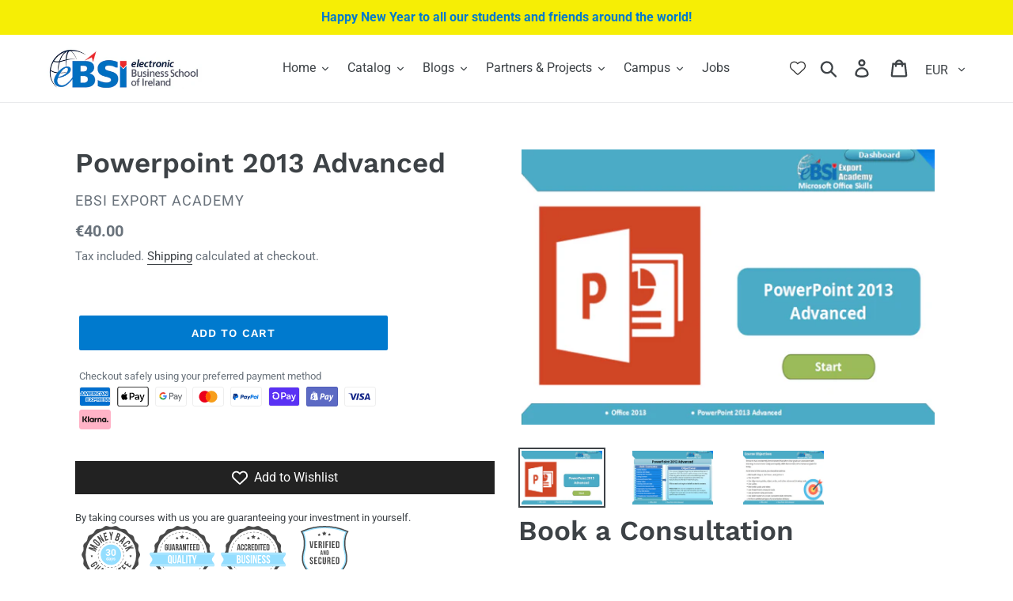

--- FILE ---
content_type: text/javascript
request_url: https://cdn-sf.vitals.app/assets/js/4233.71e7d4be660c508830e3.chunk.bundle.js
body_size: 3270
content:
"use strict";(window.webpackChunkvitalsLibrary=window.webpackChunkvitalsLibrary||[]).push([[4233],{96145:(t,e,n)=>{n.d(e,{A:()=>i});var r=n(58578);var o=n.n(r)()(!1);o.push([t.id,"body.Vtl-Modal--Active{overflow:hidden;height:auto}.Vtl-Modal[open]{position:fixed;top:0;left:0;width:100vw;height:100vh;max-width:100vw;max-height:100vh;margin:0;padding:0;border:none;background:rgba(0,0,0,0);z-index:2147483645;display:flex}@media(min-width: 768px){.Vtl-Modal[open]{place-content:center;align-items:center}}@media(max-width: 767px){.Vtl-Modal[open].Vtl-Modal--Top{align-items:flex-start}.Vtl-Modal[open].Vtl-Modal--Bottom{align-items:flex-end}.Vtl-Modal[open].Vtl-Modal--Bottom .Vtl-Modal__ContentWrapper{top:0}}.Vtl-Modal[open]::backdrop{background-color:rgba(0,0,0,.8);backdrop-filter:blur(4px)}.Vtl-Modal__ContentWrapper{position:relative;z-index:2;top:100px;transition:all 200ms cubic-bezier(0.4, 0, 0.2, 1);opacity:0}@media(max-width: 767px){.Vtl-Modal__ContentWrapper{width:100%}}.Vtl-Modal__Content{height:100%}.Vtl-Modal__InnerWrapper{display:flex;max-height:100%}@media(max-width: 767px){.Vtl-Modal__InnerWrapper{height:100%;width:100%}}.Vtl-Modal__InnerWrapper--Active .Vtl-Modal__ContentWrapper{top:0;opacity:1;transition-duration:350ms;max-height:100%}",""]);const i=o},25570:(t,e,n)=>{n.d(e,{A:()=>i});var r=n(58578);var o=n.n(r)()(!1);o.push([t.id,"body.Vtl-Modal--Active{overflow:hidden;height:auto}.Vtl-Modal{position:fixed;z-index:2147483645;width:100vw}@media(min-width: 768px){.Vtl-Modal{top:0;left:0;height:100vh;display:flex;align-content:center;justify-content:center;align-items:center}}@media(max-width: 767px){.Vtl-Modal--Top{top:0;left:0}.Vtl-Modal--Bottom{bottom:0;left:0}.Vtl-Modal--Bottom .Vtl-Modal__ContentWrapper{top:0}}.Vtl-Modal__Overlay{position:fixed;display:block;top:0;left:0;width:100vw;height:100vh;background-color:rgba(0,0,0,.8);backdrop-filter:blur(4px);z-index:1;opacity:0;transition:all 100ms cubic-bezier(0.4, 0, 0.2, 1);transition-delay:200ms}.Vtl-Modal__Overlay:empty{display:block !important}.Vtl-Modal__ContentWrapper{position:relative;z-index:2;top:100px;transition:all 200ms cubic-bezier(0.4, 0, 0.2, 1);opacity:0}@media(max-width: 767px){.Vtl-Modal__ContentWrapper{width:100%}}.Vtl-Modal__Content{height:100%}.Vtl-Modal__InnerWrapper{display:flex;max-height:100%}@media(max-width: 767px){.Vtl-Modal__InnerWrapper{height:100%}}.Vtl-Modal__InnerWrapper--Active .Vtl-Modal__Overlay{transition-duration:250ms;transition-delay:0ms;opacity:1}.Vtl-Modal__InnerWrapper--Active .Vtl-Modal__ContentWrapper{top:0;opacity:1;transition-duration:350ms;max-height:100%}",""]);const i=o},39498:(t,e,n)=>{n.d(e,{K:()=>r});class r{J58(t){}O15(){this.O8()&&this.W32()}M67(){}O8(){return!0}O82(t){}W32(){this.H55();this.O83();this.R0();this.F22();this.K8()}H55(){}O83(){}R0(){}F22(){}K8(){}}},6268:(t,e,n)=>{n.d(e,{QF:()=>p,Uh:()=>c,ZZ:()=>u,e0:()=>f,xz:()=>m});var r=n(21076);var o=n(14108);var i=n(10554);var a=n(75541);var l=n(71683);var s=n(42913);n(35859);var d=n(58430);function c(t){const{defaults:e,traitString:n,defaultsOverride:r,discriminator:i,traits:s}=t;try{return(0,o._K)({defaults:e,isDarkTheme:(0,d.vG)(),traitString:n,traits:s,defaultsOverride:r,discriminator:i})}catch(t){a.aU.Q17(new a.fz(l.lT,{message:t.message,stack:t.stack,traitString:n}))}return(0,o._K)({defaults:e,isDarkTheme:(0,d.vG)(),defaultsOverride:r,discriminator:i})}const u=(t,e,n)=>(0,o.eP)(t,e,n,i.b.S16.S47());function p(t,e,n){return({traits:r})=>{const o=u(r,t,e);return Array.isArray(n)?n.includes(o):o===n}}function m(t,e,n){return({traits:r})=>{const o=u(r,t,e);return Array.isArray(n)?!n.includes(o):o!==n}}function f(t){var{styleId:e}=t,n=(0,r.Tt)(t,["styleId"]);const i='traits'in n?n.traits:c(n);const a=(0,o.E0)(i);s.hL.V66(e);s.hL.V11(e,a);return i}},7169:(t,e,n)=>{n.d(e,{T:()=>r,k:()=>o});const r=(0,n(96636).s)('Modal');const o='Vtl-Modal--Active'},5499:(t,e,n)=>{n.d(e,{o:()=>i.o,b:()=>p});var r=n(90599);var o=n(35859);var i=n(3125);var a=n(92619);var l=n(42913);var s=n(7169);var d=n(96145);const c=(0,o.memo)(function({open:t,children:e,className:n,targetElement:a,position:c=i.o.Y38,preventClickOutsideClose:u=!1,onClose:p}){const[m,f]=(0,o.useState)(!1);const h=(0,o.useRef)(null);const v=(0,o.useCallback)(()=>{if(!u){f(!1);document.body.classList.remove(s.k);setTimeout(()=>{h.current&&h.current.close();null==p||p()},200)}},[p,u]);const y=(0,o.useCallback)(t=>{t.target===h.current&&v()},[v]);(0,l.OV)('Modal',d.A);(0,o.useEffect)(()=>{const e=h.current;if(!e)return;const n=t=>{t.preventDefault();u||v()};if(t&&!e.open)requestAnimationFrame(()=>{if(!e.isConnected)return;const t=a||document.body;t.contains(e)||t.appendChild(e);document.body.classList.add(s.k);e.showModal();e.addEventListener('cancel',n);e.focus({preventScroll:!0});setTimeout(()=>{f(!0)},10)});else if(!t&&e.open){f(!1);setTimeout(()=>{document.body.classList.remove(s.k);e.close();null==p||p()},200)}return()=>{e.removeEventListener('cancel',n)}},[t,a,p,u,v]);(0,o.useEffect)(()=>{const t=h.current;return()=>{document.body.classList.remove(s.k);t&&t.close()}},[]);return t||m?(0,r.Y)("dialog",{ref:h,className:(0,s.T)({modifier:c,extra:n}),onClick:y,children:(0,r.Y)("div",{className:(0,s.T)('InnerWrapper',{Active:m&&t}),children:(0,r.Y)("div",{className:(0,s.T)('ContentWrapper'),children:(0,r.Y)("div",{className:(0,s.T)('Content'),children:e})})})}):null});const u=function(){if('undefined'==typeof window||'undefined'==typeof document)return!1;if('function'==typeof window.HTMLDialogElement)return'function'==typeof window.HTMLDialogElement.prototype.showModal&&'function'==typeof window.HTMLDialogElement.prototype.close;try{const t=document.createElement('dialog');return'function'==typeof t.showModal&&'function'==typeof t.close}catch(t){return!1}}();const p=(0,o.memo)(function({open:t,children:e,className:n,targetElement:o,position:i,preventClickOutsideClose:l,onClose:s}){return u?(0,r.Y)(c,{open:t,onClose:s,className:n,targetElement:o,position:i,preventClickOutsideClose:l,children:e}):(0,r.Y)(a.b,{open:t,onClose:s,className:n,targetElement:o,position:i,preventClickOutsideClose:l,children:e})})},92619:(t,e,n)=>{n.d(e,{b:()=>u});var r=n(90599);var o=n(35859);var i=n(49562);var a=n(42913);var l=n(4117);var s=n(3125);var d=n(7169);var c=n(25570);const u=(0,o.memo)(function({open:t,children:e,className:n,targetElement:u,position:p=s.o.Y38,preventClickOutsideClose:m=!1,onClose:f}){const[h,v]=(0,o.useState)(!1);const y=(0,o.useRef)(null);const g=(0,o.useCallback)(()=>{if(!m){v(!1);document.body.classList.remove(d.k);y.current&&f&&y.current.addEventListener('transitionend',f,{once:!0})}},[f,m]);(0,a.OV)('Modal',c.A);(0,o.useEffect)(()=>{const e=y.current;const n=t=>(0,i.l)(i.K.V50,t)&&g();if(e){window.addEventListener('keyup',n);t||setTimeout(()=>{v(!1);document.body.classList.remove(d.k);null==f||f()},200)}if(t){document.body.classList.add(d.k);window.setTimeout(()=>{v(t)},10)}return()=>{document.body.classList.remove(d.k);window.removeEventListener('keyup',n)}},[t,g,f]);return t||h?(0,r.Y)(l.K,{className:(0,d.T)({modifier:p,extra:n}),targetEl:u,children:(0,r.FD)("div",{className:(0,d.T)('InnerWrapper',{Active:h&&t}),children:[(0,r.Y)("div",{ref:y,className:(0,d.T)('Overlay'),onClick:g}),(0,r.Y)("div",{className:(0,d.T)('ContentWrapper'),children:(0,r.Y)("div",{className:(0,d.T)('Content'),children:e})})]})}):null})},3125:(t,e,n)=>{n.d(e,{o:()=>r});var r;!function(t){t.Y38="Top";t.V21="Bottom"}(r||(r={}))},4117:(t,e,n)=>{n.d(e,{K:()=>o});var r=n(35859);const o=(0,r.memo)(function({children:t,targetEl:e,className:n=""}){const o=(0,r.useMemo)(()=>document.createElement('div'),[]);(0,r.useEffect)(()=>{const t=e||document.body;o.className=`vtl-portal__container ${n}`;t.appendChild(o);return()=>{try{t.removeChild(o)}catch(t){}}},[o,e,n]);return(0,r.createPortal)(t,o)})},55248:(t,e,n)=>{n.d(e,{$2:()=>r,Hc:()=>o,OL:()=>i});function r(t){return t.replace(/([a-z])([A-Z])/g,'$1-$2').replace(/[\s_]+/g,'-').toLowerCase()}function o(t){return t.trim().toLowerCase()}function i(t,e){return Object.entries(e).reduce((t,[e,n])=>{const r=new RegExp(e,'g');return t.replace(r,n)},t)}},33262:(t,e,n)=>{n.d(e,{Xi:()=>r,dB:()=>i,hn:()=>o});var r;!function(t){t.Small="small";t.Default="default"}(r||(r={}));var o;!function(t){t.DefaultDark="defaultDark";t.SmallDark="smallDark"}(o||(o={}));var i;!function(t){t.DefaultSt="defaultSt";t.SmallSt="smallSt"}(i||(i={}))},14108:(t,e,n)=>{n.d(e,{E0:()=>u,_K:()=>s,eP:()=>l});var r=n(55248);var o=n(52025);var i=n(33262);function a(t){return null!=t}function l(t,e,n,r){var o;const l=null===(o=t[e])||void 0===o?void 0:o.traits[n];if(l)return function(t,e){return e&&a(null==t?void 0:t[i.Xi.Small])?t[i.Xi.Small]:null==t?void 0:t[i.Xi.Default]}(l,r)}function s({isDarkTheme:t,defaultsOverride:e,defaults:n,traitString:l="{}",traits:s,discriminator:d}){const c=s||(null==l?void 0:l.length)&&JSON.parse(l)||{};const u=(0,o.it)(n).reduce((r,l)=>{const s=n[l];const d=c[l];const u=null==e?void 0:e[l];const p={selector:s.selector,hiddenInCss:!1,traits:(0,o.it)(s.traits).reduce((e,n)=>{const r=s.traits[n];const o=null==d?void 0:d.traits[n];const l=null==u?void 0:u[n];let c;c=a(null==o?void 0:o[i.Xi.Default])?o[i.Xi.Default]:a(l)&&a(l[i.Xi.Default])?l[i.Xi.Default]:t&&a(r[i.hn.DefaultDark])?r[i.hn.DefaultDark]:a(r[i.dB.DefaultSt])?r[i.dB.DefaultSt]:r[i.Xi.Default];let p;p=a(null==o?void 0:o[i.Xi.Small])?o[i.Xi.Small]:a(l)&&a(l[i.Xi.Small])?l[i.Xi.Small]:t&&a(r[i.hn.SmallDark])?r[i.hn.SmallDark]:a(r[i.dB.SmallSt])?r[i.dB.SmallSt]:a(r[i.Xi.Small])?r[i.Xi.Small]:void 0;const m={styleTarget:[],[i.Xi.Default]:c,[i.Xi.Small]:p};e[n]=m;return e},{})};r[l]=p;return r},{});(0,o.it)(u).forEach(t=>{const e=n[t];let i=!1;!0===e.hiddenInCss?i=!0:'function'==typeof e.hiddenInCss&&(i=e.hiddenInCss({discriminator:d,traits:u,componentName:t}));u[t].hiddenInCss=i;(0,o.it)(u[t].traits).forEach(n=>{const o=e.traits[n];let a=!1;i?a=!0:'function'==typeof(null==o?void 0:o.hiddenInCss)?a=o.hiddenInCss({discriminator:d,traits:u,componentName:t,traitName:n}):void 0!==(null==o?void 0:o.hiddenInCss)&&(a=o.hiddenInCss);function l({hiddenInCss:o=!1,selector:i=e.selector,property:a=(0,r.$2)(n)}){const l='function'==typeof o?o({discriminator:d,traits:u,componentName:t,traitName:n}):o;if(!i)throw new Error(`selector is required for trait ${n} in component ${t}`);return{hiddenInCss:l,selector:i,property:a}}a||(Array.isArray(o.styleTarget)?u[t].traits[n].styleTarget=o.styleTarget.map(l):o.styleTarget?u[t].traits[n].styleTarget=[l(o.styleTarget)]:u[t].traits[n].styleTarget=[l({})]);u[t].traits[n].hiddenInCss=a})});return u}const d={[i.Xi.Small]:0,[i.Xi.Default]:768};function c(t,e){return` ${t}: ${e};`}function u(t){const e={};const n={};Object.keys(t).forEach(r=>{const o=t[r];Object.keys(o.traits).forEach(t=>{const r=o.traits[t];r.hiddenInCss||r.styleTarget.forEach(t=>{if(!0!==t.hiddenInCss){e[t.selector]||(e[t.selector]=[]);e[t.selector].push(c(t.property,r[i.Xi.Default]));if(a(r[i.Xi.Small])){n[t.selector]||(n[t.selector]=[]);n[t.selector].push(c(t.property,r[i.Xi.Small]))}}})})});const r=(0,o.it)(e).reduce((t,n)=>`${t} ${n} {${e[n].join('')}}`,'');const l=(0,o.it)(n).reduce((t,e)=>`${t} ${e} {${n[e].join('')}}`,'');return`${r}${l.length?` @media (max-width: ${d[i.Xi.Default]}px) {${l}}`:''}`}}}]);

--- FILE ---
content_type: text/javascript
request_url: https://cdn-sf.vitals.app/assets/js/m27.691121c1721c0e1c3277.chunk.bundle.js
body_size: 13019
content:
(window.webpackChunkvitalsLibrary=window.webpackChunkvitalsLibrary||[]).push([[8609],{75285:(e,t,n)=>{"use strict";n.d(t,{A:()=>i});var o=n(58578);var l=n.n(o)()(!1);l.push([e.id,"#vitals-wheel-counter{font-size:20px;font-weight:800;padding:1rem 1rem 1rem 0;margin-right:10px;color:#000}#vitals-wheel-counter-box{border-radius:3px;text-align:center;font-size:14px;margin:0 auto;border:1px dashed #fff;display:flex;align-items:center;justify-content:center;position:relative;z-index:99999999999}#vitals-counter-code{padding:7px;border-radius:5px 0 0 5px;font-size:20px;font-weight:700}.vitals-wheel-coupon-icon{padding:3px;display:flex;align-items:center;justify-content:space-around}#vitals-counter-close{position:absolute;width:16px;height:16px;background:#b9b9b9;color:#fff;border-radius:50%;top:-8px;right:-9px;padding:0 5px;cursor:pointer;font-size:9px}.vitals-scissors{position:absolute;top:-15px;left:50px;color:#000;font-size:20px}",""]);const i=l},16999:(e,t,n)=>{"use strict";n.d(t,{A:()=>i});var o=n(58578);var l=n.n(o)()(!1);l.push([e.id,"#vitals_wheel .input-text,#vitals_wheel input[type=email],#vitals_wheel input[type=text]{background-color:#fff;color:#3e3e3e;outline:0;border:1px solid #eaeaea;font-weight:400;border-radius:.25em;font-size:14px;text-align:center}#vitals_wheel button:hover{background-color:#1d1d1d;color:#eaeaea}#vitals_wheel .vitals_wheel_form_error_text,#vitals_wheel .vitals_wheel_rules_checkbox_label{color:#000}#vitals_wheel .vt_wheel_slice_label:nth-of-type(even){color:inherit}#vitals_wheel .vt_wheel_slice_label:nth-of-type(4),#vitals_wheel .vt_wheel_slice_label:nth-of-type(8),#vitals_wheel .vt_wheel_slice_label:nth-of-type(12){color:#fff}.vt_wheel_ios_stop_scrolling{height:100vh;width:100%;position:fixed;overflow:hidden}.vitals_wheel_shadow{background-color:rgba(0,0,0,.5);position:fixed;top:0;bottom:0;left:0;right:0;z-index:1999999998;display:none}.vitals_wheel{font-family:inherit;position:fixed;top:0;height:100vh;width:100%;max-width:54em;z-index:1999999999;box-shadow:.5em 0 2em rgba(0,0,0,.5);color:#fff;overflow-y:auto;transform:translateZ(0)}.vitals_wheel.isOpen{display:block}.vt_wheel_form{font-size:.9em;line-height:1.1em;padding:1.5em 1.5em 0;margin:0}.vitals_wheel_heading_text{font-weight:900;font-size:2.5em;margin-top:1rem;margin-bottom:.5em;line-height:1.1em;text-align:center}.vt_wheel_form_step2 .vitals_wheel_heading_text{font-size:1.5em}.vt_wheel_form_step2 .vitals_wheel_main_text{margin-top:33px;font-size:20px;line-height:1.3}.vt_wheel_form_step2{margin-top:8rem}.vitals_wheel_main_text{margin-bottom:1em;text-align:center}.vitals_wheel_form_error_text{font-weight:600;margin:1.5em 0}.bundle-invalid-email{color:#da0000;text-align:center;font-weight:600;margin-top:1rem;margin-bottom:.6rem}.vitals_wheel_rules_text{margin:1em 0;font-size:16px}.vitals_wheel_rules_text strong{display:block;margin-bottom:5px}.vt_wheel_coupon_code{font-size:1.5em}.vitals_wheel_checkbox_container,.vt_wheel_form input[type=text],.vt_wheel_form input[type=email],#vt_wheel_step1_submit_btn,#vt_wheel_step2_continue_btn{font-family:inherit;display:block;width:100%;box-sizing:border-box;margin-top:.8em;border-radius:.25em;padding:.7em;border:0;font-size:14px}.vitals_wheel_checkbox_container{margin-top:1em}#vt_wheel_step1_submit_btn,#vt_wheel_step2_continue_btn{margin-top:1.5em}#vt_wheel_step1_submit_btn:hover{cursor:pointer}.vitals_wheel_checkbox_container{padding:0}.vitals_wheel_checkbox_container *{vertical-align:middle}.vitals_wheel_checkbox_container input[type=checkbox]{width:1.5em;height:1.5em;margin:0 .5em 0 0}.vt_wheel_form input[type=submit]{margin-top:1em}#gdprCheck,#bundle-checkbox-marketing-consent{margin:0 5px 0 0;vertical-align:middle;width:15px;height:15px}.gdprCheckerContainer,.collect_marketing_consent{display:flex;align-items:center;margin-top:12px}.gdprCheckerContainer label,.collect_marketing_consent label{display:inline;margin-bottom:0;font-size:16px}.gdprCheckerContainer label>a{text-decoration:underline}.noselect{-webkit-user-select:none;user-select:none}.vitals_wheel_close_btn{display:flex;align-items:center;min-width:40px;height:40px;line-height:40px;font-size:18px;cursor:pointer;background:no-repeat;border:none;padding:0;position:relative}.vitals_wheel_close_btn:hover{background-color:rgba(0,0,0,0) !important}.vitals_wheel_close_msg{margin:0 6px 0 0}.vitals_wheel_close_symbol{padding:0 5px}.vitals_wheel_close_container{display:flex;justify-content:flex-end;align-items:center;min-height:40px}.vt_wheel_wheel_crop{overflow:hidden;position:relative;padding:2px;width:87%}.vitals_wheel_wheel_container{-webkit-user-select:none;user-select:none;padding:1em 0}.vt_wheel_wheel{position:relative;color:#000;font-weight:bold;font-size:1.25em;transform-origin:50% 50%;line-height:0}.vt_wheel_wheel_img{all:initial;width:100%;height:auto;display:block}.vt_wheel_slice_label{position:absolute;top:50%;left:50%;width:43%;text-align:right;font-size:.85em;line-height:1.2em;transform-origin:0 50%;color:#282828}.vt_wheel_slice_label:nth-of-type(even){color:#fff}.vitals_wheel_rules_checkbox_label{display:inline-block;margin:0;cursor:pointer}.vitals_wheel_wheel_container{position:relative;left:-45%;width:130%}.vt_wheel_marker{position:absolute;width:18.4%;right:-1%;top:50%;transform:translateY(-50%);z-index:2147483645}.vt_wheel_hidden{display:none}.vitals_wheel_header_image{margin:1.2em 0;display:block;width:auto;height:auto;min-height:3em;max-width:100%;max-height:5em;box-sizing:border-box}.vt_wheel_manual_open{position:fixed;cursor:pointer;left:.5em;transform:translateY(-50%);z-index:1999999998;width:5rem;height:5rem}.vt_wheel_manual_open img{width:50px;height:auto}@keyframes vt_wheel_sk-bouncedelay{0%,80%,100%{transform:scale(0)}40%{transform:scale(1)}}.vt_wheel_coupon_bar{line-height:1.2em;background-color:#1b1b1b;color:#fff;font-size:1.1em;text-align:center;position:fixed;bottom:0;left:0;right:0;z-index:1999999998}.vt_wheel_coupon_bar p{margin:.12em;padding:.25em 0}.vt_wheel_slice_label:nth-of-type(1){transform:translateY(-50%) rotate(0deg)}.vt_wheel_slice_label:nth-of-type(2){transform:translateY(-50%) rotate(30deg)}.vt_wheel_slice_label:nth-of-type(3){transform:translateY(-50%) rotate(60deg)}.vt_wheel_slice_label:nth-of-type(4){transform:translateY(-50%) rotate(90deg)}.vt_wheel_slice_label:nth-of-type(5){transform:translateY(-50%) rotate(120deg)}.vt_wheel_slice_label:nth-of-type(6){transform:translateY(-50%) rotate(150deg)}.vt_wheel_slice_label:nth-of-type(7){transform:translateY(-50%) rotate(180deg)}.vt_wheel_slice_label:nth-of-type(8){transform:translateY(-50%) rotate(210deg)}.vt_wheel_slice_label:nth-of-type(9){transform:translateY(-50%) rotate(240deg)}.vt_wheel_slice_label:nth-of-type(10){transform:translateY(-50%) rotate(270deg)}.vt_wheel_slice_label:nth-of-type(11){transform:translateY(-50%) rotate(300deg)}.vt_wheel_slice_label:nth-of-type(12){transform:translateY(-50%) rotate(330deg)}.vt-wheel-animated-trigger._hover:hover,.vt-wheel-animated-trigger._active{animation:vt-wheel-bounce .3s alternate;animation-iteration-count:4}@keyframes vt-wheel-bounce{to{transform:scale(1.2)}}@media screen and (min-width: 40em){.vt_wheel_wheel{font-size:1.1em}.vt_wheel_form{font-size:1.08em;padding:0;margin:8em 3em 3em 1.5em}.vitals_wheel{overflow:visible}.vitals_wheel_form_container{position:absolute;top:0;bottom:0;right:0;width:100%;max-width:50%;overflow-y:auto}.vitals_wheel_wheel_container{position:absolute;top:0;bottom:0;left:0;width:100%;max-width:50%;overflow:hidden}.vt_wheel_wheel_container{top:20%;position:absolute;left:-42%;width:144%}.vitals_wheel_background{position:absolute;top:0;left:0;right:0;bottom:0}.vt_wheel_slice_label{font-size:1.2em}.vitals_wheel_heading_text{margin-top:1em}.vt_wheel_form_step2{margin-top:2rem}}#wheel-button-preloader{margin:1.5em auto 30px;width:70px;text-align:center}#wheel-button-preloader>div{width:18px;height:18px;background-color:#333;border-radius:100%;display:inline-block;animation:wheel-bouncedelay 1.4s infinite ease-in-out both}#wheel-button-preloader .wheel-bounce1{animation-delay:-0.32s}#wheel-button-preloader .wheel-bounce2{animation-delay:-0.16s}@keyframes wheel-bouncedelay{0%,80%,100%{transform:scale(0)}40%{transform:scale(1)}}#vitals_wheel .vt_wheel_coupon_code{color:#000 !important}#vitals_wheel #bundle-input-email{color:#848484;width:100%;margin:1rem 0 .5rem}",""]);const i=l},56497:(e,t,n)=>{const{render:o,hydrate:l,unmountComponentAtNode:i}=n(4693);function a(e){return{render:function(t){o(t,e)},unmount:function(){i(e)}}}t.H=a;0},4693:(e,t,n)=>{"use strict";n.r(t);n.d(t,{Children:()=>b,Component:()=>o.Component,Fragment:()=>o.Fragment,PureComponent:()=>h,StrictMode:()=>ae,Suspense:()=>C,SuspenseList:()=>$,__SECRET_INTERNALS_DO_NOT_USE_OR_YOU_WILL_BE_FIRED:()=>q,cloneElement:()=>te,createContext:()=>o.createContext,createElement:()=>o.createElement,createFactory:()=>Z,createPortal:()=>A,createRef:()=>o.createRef,default:()=>se,findDOMNode:()=>oe,flushSync:()=>ie,forwardRef:()=>m,hydrate:()=>F,isElement:()=>re,isFragment:()=>K,isMemo:()=>ee,isValidElement:()=>J,lazy:()=>E,memo:()=>f,render:()=>D,startTransition:()=>c,unmountComponentAtNode:()=>ne,unstable_batchedUpdates:()=>le,useCallback:()=>l.useCallback,useContext:()=>l.useContext,useDebugValue:()=>l.useDebugValue,useDeferredValue:()=>u,useEffect:()=>l.useEffect,useErrorBoundary:()=>l.useErrorBoundary,useId:()=>l.useId,useImperativeHandle:()=>l.useImperativeHandle,useInsertionEffect:()=>_,useLayoutEffect:()=>l.useLayoutEffect,useMemo:()=>l.useMemo,useReducer:()=>l.useReducer,useRef:()=>l.useRef,useState:()=>l.useState,useSyncExternalStore:()=>r,useTransition:()=>d,version:()=>Q});var o=n(65341);var l=n(76617);function i(e,t){for(var n in t)e[n]=t[n];return e}function a(e,t){for(var n in e)if("__source"!==n&&!(n in t))return!0;for(var o in t)if("__source"!==o&&e[o]!==t[o])return!0;return!1}function r(e,t){var n=t(),o=(0,l.useState)({t:{__:n,u:t}}),i=o[0].t,a=o[1];return(0,l.useLayoutEffect)(function(){i.__=n,i.u=t,s(i)&&a({t:i})},[e,n,t]),(0,l.useEffect)(function(){return s(i)&&a({t:i}),e(function(){s(i)&&a({t:i})})},[e]),n}function s(e){var t,n,o=e.u,l=e.__;try{var i=o();return!((t=l)===(n=i)&&(0!==t||1/t==1/n)||t!=t&&n!=n)}catch(e){return!0}}function c(e){e()}function u(e){return e}function d(){return[!1,c]}var _=l.useLayoutEffect;function h(e,t){this.props=e,this.context=t}function f(e,t){function n(e){var n=this.props.ref,o=n==e.ref;return!o&&n&&(n.call?n(null):n.current=null),t?!t(this.props,e)||!o:a(this.props,e)}function l(t){return this.shouldComponentUpdate=n,(0,o.createElement)(e,t)}return l.displayName="Memo("+(e.displayName||e.name)+")",l.prototype.isReactComponent=!0,l.__f=!0,l}(h.prototype=new o.Component).isPureReactComponent=!0,h.prototype.shouldComponentUpdate=function(e,t){return a(this.props,e)||a(this.state,t)};var p=o.options.__b;o.options.__b=function(e){e.type&&e.type.__f&&e.ref&&(e.props.ref=e.ref,e.ref=null),p&&p(e)};var v="undefined"!=typeof Symbol&&Symbol.for&&Symbol.for("react.forward_ref")||3911;function m(e){function t(t){var n=i({},t);return delete n.ref,e(n,t.ref||null)}return t.$$typeof=v,t.render=t,t.prototype.isReactComponent=t.__f=!0,t.displayName="ForwardRef("+(e.displayName||e.name)+")",t}var w=function(e,t){return null==e?null:(0,o.toChildArray)((0,o.toChildArray)(e).map(t))},b={map:w,forEach:w,count:function(e){return e?(0,o.toChildArray)(e).length:0},only:function(e){var t=(0,o.toChildArray)(e);if(1!==t.length)throw"Children.only";return t[0]},toArray:o.toChildArray},g=o.options.__e;o.options.__e=function(e,t,n,o){if(e.then)for(var l,i=t;i=i.__;)if((l=i.__c)&&l.__c)return null==t.__e&&(t.__e=n.__e,t.__k=n.__k),l.__c(e,t);g(e,t,n,o)};var y=o.options.unmount;function x(e,t,n){return e&&(e.__c&&e.__c.__H&&(e.__c.__H.__.forEach(function(e){"function"==typeof e.__c&&e.__c()}),e.__c.__H=null),null!=(e=i({},e)).__c&&(e.__c.__P===n&&(e.__c.__P=t),e.__c=null),e.__k=e.__k&&e.__k.map(function(e){return x(e,t,n)})),e}function k(e,t,n){return e&&n&&(e.__v=null,e.__k=e.__k&&e.__k.map(function(e){return k(e,t,n)}),e.__c&&e.__c.__P===t&&(e.__e&&n.appendChild(e.__e),e.__c.__e=!0,e.__c.__P=n)),e}function C(){this.__u=0,this.o=null,this.__b=null}function S(e){var t=e.__.__c;return t&&t.__a&&t.__a(e)}function E(e){var t,n,l;function i(i){if(t||(t=e()).then(function(e){n=e.default||e},function(e){l=e}),l)throw l;if(!n)throw t;return(0,o.createElement)(n,i)}return i.displayName="Lazy",i.__f=!0,i}function $(){this.i=null,this.l=null}o.options.unmount=function(e){var t=e.__c;t&&t.__R&&t.__R(),t&&32&e.__u&&(e.type=null),y&&y(e)},(C.prototype=new o.Component).__c=function(e,t){var n=t.__c,o=this;null==o.o&&(o.o=[]),o.o.push(n);var l=S(o.__v),i=!1,a=function(){i||(i=!0,n.__R=null,l?l(r):r())};n.__R=a;var r=function(){if(! --o.__u){if(o.state.__a){var e=o.state.__a;o.__v.__k[0]=k(e,e.__c.__P,e.__c.__O)}var t;for(o.setState({__a:o.__b=null});t=o.o.pop();)t.forceUpdate()}};o.__u++||32&t.__u||o.setState({__a:o.__b=o.__v.__k[0]}),e.then(a,a)},C.prototype.componentWillUnmount=function(){this.o=[]},C.prototype.render=function(e,t){if(this.__b){if(this.__v.__k){var n=document.createElement("div"),l=this.__v.__k[0].__c;this.__v.__k[0]=x(this.__b,n,l.__O=l.__P)}this.__b=null}var i=t.__a&&(0,o.createElement)(o.Fragment,null,e.fallback);return i&&(i.__u&=-33),[(0,o.createElement)(o.Fragment,null,t.__a?null:e.children),i]};var I=function(e,t,n){if(++n[1]===n[0]&&e.l.delete(t),e.props.revealOrder&&("t"!==e.props.revealOrder[0]||!e.l.size))for(n=e.i;n;){for(;n.length>3;)n.pop()();if(n[1]<n[0])break;e.i=n=n[2]}};function O(e){return this.getChildContext=function(){return e.context},e.children}function R(e){var t=this,n=e.h;t.componentWillUnmount=function(){(0,o.render)(null,t.v),t.v=null,t.h=null},t.h&&t.h!==n&&t.componentWillUnmount(),t.v||(t.h=n,t.v={nodeType:1,parentNode:n,childNodes:[],contains:function(){return!0},appendChild:function(e){this.childNodes.push(e),t.h.appendChild(e)},insertBefore:function(e,n){this.childNodes.push(e),t.h.insertBefore(e,n)},removeChild:function(e){this.childNodes.splice(this.childNodes.indexOf(e)>>>1,1),t.h.removeChild(e)}}),(0,o.render)((0,o.createElement)(O,{context:t.context},e.__v),t.v)}function A(e,t){var n=(0,o.createElement)(R,{__v:e,h:t});return n.containerInfo=t,n}($.prototype=new o.Component).__a=function(e){var t=this,n=S(t.__v),o=t.l.get(e);return o[0]++,function(l){var i=function(){t.props.revealOrder?(o.push(l),I(t,e,o)):l()};n?n(i):i()}},$.prototype.render=function(e){this.i=null,this.l=new Map;var t=(0,o.toChildArray)(e.children);e.revealOrder&&"b"===e.revealOrder[0]&&t.reverse();for(var n=t.length;n--;)this.l.set(t[n],this.i=[1,0,this.i]);return e.children},$.prototype.componentDidUpdate=$.prototype.componentDidMount=function(){var e=this;this.l.forEach(function(t,n){I(e,n,t)})};var N="undefined"!=typeof Symbol&&Symbol.for&&Symbol.for("react.element")||60103,z=/^(?:accent|alignment|arabic|baseline|cap|clip(?!PathU)|color|dominant|fill|flood|font|glyph(?!R)|horiz|image(!S)|letter|lighting|marker(?!H|W|U)|overline|paint|pointer|shape|stop|strikethrough|stroke|text(?!L)|transform|underline|unicode|units|v|vector|vert|word|writing|x(?!C))[A-Z]/,U=/^on(Ani|Tra|Tou|BeforeInp|Compo)/,T=/[A-Z0-9]/g,Y="undefined"!=typeof document,L=function(e){return("undefined"!=typeof Symbol&&"symbol"==typeof Symbol()?/fil|che|rad/:/fil|che|ra/).test(e)};function D(e,t,n){return null==t.__k&&(t.textContent=""),(0,o.render)(e,t),"function"==typeof n&&n(),e?e.__c:null}function F(e,t,n){return(0,o.hydrate)(e,t),"function"==typeof n&&n(),e?e.__c:null}o.Component.prototype.isReactComponent={},["componentWillMount","componentWillReceiveProps","componentWillUpdate"].forEach(function(e){Object.defineProperty(o.Component.prototype,e,{configurable:!0,get:function(){return this["V9"+e]},set:function(t){Object.defineProperty(this,e,{configurable:!0,writable:!0,value:t})}})});var M=o.options.event;function V(){}function P(){return this.cancelBubble}function X(){return this.defaultPrevented}o.options.event=function(e){return M&&(e=M(e)),e.persist=V,e.isPropagationStopped=P,e.isDefaultPrevented=X,e.nativeEvent=e};var W,B={enumerable:!1,configurable:!0,get:function(){return this.class}},H=o.options.vnode;o.options.vnode=function(e){"string"==typeof e.type&&function(e){var t=e.props,n=e.type,l={},i=-1===n.indexOf("-");for(var a in t){var r=t[a];if(!("value"===a&&"defaultValue"in t&&null==r||Y&&"children"===a&&"noscript"===n||"class"===a||"className"===a)){var s=a.toLowerCase();"defaultValue"===a&&"value"in t&&null==t.value?a="value":"download"===a&&!0===r?r="":"translate"===s&&"no"===r?r=!1:"o"===s[0]&&"n"===s[1]?"ondoubleclick"===s?a="ondblclick":"onchange"!==s||"input"!==n&&"textarea"!==n||L(t.type)?"onfocus"===s?a="onfocusin":"onblur"===s?a="onfocusout":U.test(a)&&(a=s):s=a="oninput":i&&z.test(a)?a=a.replace(T,"-$&").toLowerCase():null===r&&(r=void 0),"oninput"===s&&l[a=s]&&(a="oninputCapture"),l[a]=r}}"select"==n&&l.multiple&&Array.isArray(l.value)&&(l.value=(0,o.toChildArray)(t.children).forEach(function(e){e.props.selected=-1!=l.value.indexOf(e.props.value)})),"select"==n&&null!=l.defaultValue&&(l.value=(0,o.toChildArray)(t.children).forEach(function(e){e.props.selected=l.multiple?-1!=l.defaultValue.indexOf(e.props.value):l.defaultValue==e.props.value})),t.class&&!t.className?(l.class=t.class,Object.defineProperty(l,"className",B)):(t.className&&!t.class||t.class&&t.className)&&(l.class=l.className=t.className),e.props=l}(e),e.$$typeof=N,H&&H(e)};var j=o.options.__r;o.options.__r=function(e){j&&j(e),W=e.__c};var G=o.options.diffed;o.options.diffed=function(e){G&&G(e);var t=e.props,n=e.__e;null!=n&&"textarea"===e.type&&"value"in t&&t.value!==n.value&&(n.value=null==t.value?"":t.value),W=null};var q={ReactCurrentDispatcher:{current:{readContext:function(e){return W.__n[e.__c].props.value},useCallback:l.useCallback,useContext:l.useContext,useDebugValue:l.useDebugValue,useDeferredValue:u,useEffect:l.useEffect,useId:l.useId,useImperativeHandle:l.useImperativeHandle,useInsertionEffect:_,useLayoutEffect:l.useLayoutEffect,useMemo:l.useMemo,useReducer:l.useReducer,useRef:l.useRef,useState:l.useState,useSyncExternalStore:r,useTransition:d}}},Q="18.3.1";function Z(e){return o.createElement.bind(null,e)}function J(e){return!!e&&e.$$typeof===N}function K(e){return J(e)&&e.type===o.Fragment}function ee(e){return!!e&&!!e.displayName&&("string"==typeof e.displayName||e.displayName instanceof String)&&e.displayName.startsWith("Memo(")}function te(e){return J(e)?o.cloneElement.apply(null,arguments):e}function ne(e){return!!e.__k&&((0,o.render)(null,e),!0)}function oe(e){return e&&(e.base||1===e.nodeType&&e)||null}var le=function(e,t){return e(t)},ie=function(e,t){return e(t)},ae=o.Fragment,re=J,se={useState:l.useState,useId:l.useId,useReducer:l.useReducer,useEffect:l.useEffect,useLayoutEffect:l.useLayoutEffect,useInsertionEffect:_,useTransition:d,useDeferredValue:u,useSyncExternalStore:r,startTransition:c,useRef:l.useRef,useImperativeHandle:l.useImperativeHandle,useMemo:l.useMemo,useCallback:l.useCallback,useContext:l.useContext,useDebugValue:l.useDebugValue,version:"18.3.1",Children:b,render:D,hydrate:F,unmountComponentAtNode:ne,createPortal:A,createElement:o.createElement,createContext:o.createContext,createFactory:Z,cloneElement:te,createRef:o.createRef,Fragment:o.Fragment,isValidElement:J,isElement:re,isFragment:K,isMemo:ee,findDOMNode:oe,Component:o.Component,PureComponent:h,memo:f,forwardRef:m,flushSync:ie,unstable_batchedUpdates:le,StrictMode:ae,Suspense:C,SuspenseList:$,lazy:E,__SECRET_INTERNALS_DO_NOT_USE_OR_YOU_WILL_BE_FIRED:q}},58836:(e,t,n)=>{"use strict";n.d(t,{FD:()=>i,FK:()=>o.Fragment,Y:()=>i});var o=n(65341);var l=0;Array.isArray;function i(e,t,n,i,a,r){t||(t={});var s,c,u=t;if("ref"in u)for(c in u={},t)"ref"==c?s=t[c]:u[c]=t[c];var d={type:e,props:u,key:n,ref:s,__k:null,__:null,__b:0,__e:null,__c:null,constructor:void 0,__v:--l,__i:-1,__u:0,__source:a,__self:r};if("function"==typeof e&&(s=e.defaultProps))for(c in s)void 0===u[c]&&(u[c]=s[c]);return o.options.vnode&&o.options.vnode(d),d}},75567:(e,t,n)=>{"use strict";n.d(t,{V:()=>o});const o=['AD','AL','AT','AX','BA','BE','BG','BY','CH','CY','CZ','DE','DK','EE','ES','FI','FO','FR','GB','GG','GI','GR','HR','HU','IE','IM','IS','IT','JE','LI','LT','LU','LV','MC','MD','ME','MK','MT','NL','NO','PL','PT','RO','RS','RU','SE','SI','SJ','SK','SM','UA','VA','XK']},30291:(e,t,n)=>{"use strict";n.r(t);n.d(t,{I86:()=>fe});var o=n(56691);var l=n(10554);var i=n(57798);var a=n(8302);var r=n(43369);var s=n(50004);var c=n(25172);var u=n.n(c);var d=n(75567);var _=n(19100);var h=n(47730);var f=n(67204);var p=n(41949);var v=n(58836);var m=n(35859);var w=n(96636);var b=n(42913);var g=n(56497);const y=`${n(96499).mW}/asset/apps/vitals/img/wheel_of_fortune`;const x=()=>`${y}/manual_trigger${(0,s.U7)().t41}.png`;var k=n(75285);const C=(0,w.s)('WOFFloatingCoupon');const S=(0,m.memo)(function({couponCode:e,onClose:t}){const n=(0,s.U7)();(0,b.OV)(C(),`\n\t\t\t${k.A}\n\t\t\t#vitals-wheel-counter-box {\n\t\t\t position: fixed;\n\t\t\t top: 20px;\n\t\t\t left: 20px;\n\t\t\t background-color: #${n.S6};\n\t\t\t color: #${n.L73};\n\t\t\t }\n\t\t\t#vitals-wheel-counter {\n\t\t\t\tpadding: 5px !important;\n\t\t\t\tmargin-right: 5px !important;\n\t\t\t}\n\t\t`);return(0,v.FD)(v.FK,{children:[(0,v.Y)("span",{className:C({element:'scissors',extra:'vitals-scissors'}),children:"✂"}),(0,v.Y)("div",{id:"vitals-counter-code",className:C('Coupon'),children:e}),(0,v.Y)("div",{className:C({element:'Coupon',extra:'vitals-wheel-coupon-icon'}),children:(0,v.Y)("img",{src:x(),alt:"Coupon",width:40,height:40})}),(0,v.Y)("span",{id:"vitals-counter-close",className:C({element:'close'}),onClick:t,children:"✕"})]})});function E(){if(!(0,s.U7)().n40)return;const e=r.ke.E2(o.A6);if(!e)return!1;const t=document.createElement('div');t.setAttribute('id','vitals-wheel-counter-box');t.setAttribute('class',C());const n=l.b.Y40.S41()[0];(0,g.H)(t).render((0,v.Y)(S,{couponCode:e,onClose:()=>{n.removeChild(t);r.ke.y87(o.A6)}}));n.append(t);return!0}var $;!function(e){e.coupon="coupon";e.losing="losing"}($||($={}));const I='exitIntent';const O='target';const R='scrollDown';const A='scrollUp';const N='timeout';var z;!function(e){e.H66="{{ privacy_policy }}"}(z||(z={}));let U;let T;let Y;try{!function(){let e;let t=0;let n=0;let o=0;let i=0;let a=0;let r;let s;let c;let d;let _;let h;let f;const p='.vt_wheel_form_step1';const v='.vt_wheel_form_step2';const m='.vitals_wheel';const w='.vt_wheel_wheel';const b='.vt_wheel_marker';const g='vt_wheel_hidden';function y(e){let t=1-Math.pow(1-2*e,2);t<0&&(t=0);return t}function x(e){r||(r=e);t=e-r;t>i&&(t=i);a=(u=o/i*t/o,1-Math.pow(1-u,5));var u;n=a*o;a>.99&&f&&f.css({transform:'translateY(-50%) rotate3d(0,0,1,0deg)'});const p=n-360*Math.floor(n/360);for(let e=1;e<=12;e+=1)if(p>=30*e-18&&p<=30*e){let t=.2;a>t&&(t=a);const n=y(-(30*e-18-p)/10)*(30*t);null==f||f.css({transform:`translateY(-50%)  rotate3d(0,0,1,${0-n}deg)`})}null==h||h.css({transform:`rotate3d(0,0,1,${n}deg)`});e-r>i?function(){c&&d&&d.animate({scrollTop:l.b.Y40.J53(c)},650,'swing');null==s||s.hide();null==c||c.removeClass(g);null==_e||_e(!0)}():null==_||_(x)}U=function(t){e=t;!function(){if(null==e?void 0:e.data){s=e.data.find(p);c=e.data.find(v);d=e.data.find(m);h=e.data.find(w);f=e.data.find(b)}}();!function(){_=window.requestAnimationFrame||window.webkitRequestAnimationFrame||window.mozRequestAnimationFrame||function(){return 0};_=_.bind(window)}()};T=function(e,l){o=e;i=l;t=0;n=0;r=void 0;null==_||_(x)};Y=function(){const e=u()(".vt_wheel_wheel_container");u()({deg:0}).animate({deg:-10},{duration:800,step:function(t){e.css({transform:`rotate(${t}deg)`})}});u()({deg:-10}).animate({deg:0},{duration:800,step:function(t){e.css({transform:`rotate(${t}deg)`})}})}}()}catch(e){throw e}const L=U;const D=T;const F=Y;var M=n(75541);var V=n(71683);var P=n(34297);var X=n(99517);let W;let B;try{!function(){const e=i.X.I86;const t='#wheel-button-preloader';const n='#vt_wheel_step1_submit_btn';const c='.vt_wheel_form_step1';const u='.vt_wheel_form_step2';const f='.vitals_wheel_form_error_text';const p='.vitals_wheel';const v='.bundle-invalid-email';const m='#bundle-input-email';const w='#bundle-checkbox-marketing-consent';const b='#gdprCheck';const g='.vitals_wheel_heading_text';const y='.vitals_wheel_main_text';const x='.vt_wheel_wheel_crop';let k;let C;let S;let E;let $;let I;let O;let R;let A;let N;let z;let U;function T(e,t,n){null==E||E.hide();null==S||S.show();const c=(0,s.U7)();(0,h.gg)({S13:i.X.I86,T70:a.oI.E19});const u={user_id:l.b.T71.V41(),module:i.X.I86,email:e};!0===t&&(u.marketing_consent=t);c.q82&&void 0!==n&&U&&(u[U.G75()]=n);l.b.U7.S42(l.b.Q6.L62(X.v.J32),u,{timeout:P.SI}).then(n=>{const a=parseInt(n,10);if(c.q82&&104===a){null==A||A.html('');null==S||S.hide();null==E||E.show();null==U||U.h29(n=>T(e,t,n))}else if(1===a)!function(){r.ke.B51(o.A6,null==C?void 0:C.coupon);!function(){var e;const[t,n]=l.b.X61.n78(i.X.I86);null==_e||_e(!1);const o=360-30*((null==C?void 0:C.slice_nr)||0)+720;const a=8e3;const r=[`${t(n.f28)} ${null==C?void 0:C.text}:`,'<br><br>',`<input type="text" class="vt_wheel_coupon_code" value="${null==C?void 0:C.coupon}">`].join('');const s=null===(e=null==k?void 0:k.data)||void 0===e?void 0:e.find(x);s&&R&&R.animate({scrollTop:l.b.Y40.J53(s)},650,'swing');$&&$.find('*').attr('disabled',!0).fadeOut(600);null==O||O.html('');null==I||I.find(g).html(t(n.h43));null==I||I.find(y).html(r);null==D||D(o,a)}()}();else if(103===a)!function(){const[e,t]=l.b.X61.n78(i.X.I86);null==A||A.html(e(t.p51));null==S||S.hide();null==E||E.show()}();else{!function(){null==A||A.html('');null==S||S.hide();null==E||E.show()}();M.aU.Q17(new M.fz(V.I6,{msg:n,p:u}))}}).catch(()=>null==ce?void 0:ce())}W=function(e,a,h){k=h;C=e.data[a.data];!function(){if(null==k?void 0:k.data){S=k.data.find(t);E=k.data.find(n);$=k.data.find(c);I=k.data.find(u);O=k.data.find(f);R=k.data.find(p);A=$.find(v);N=$.find(b);z=$.find(w)}}();!function(){!function(){const[e,t]=l.b.X61.n78(i.X.I86);null==$||$.on('submit',n=>{var i,a,c;n.preventDefault();r.ke.B51(o.V$,'');null==A||A.html('');const u=d.V.indexOf(l.b.X61.E3())>=0;const h=((null==$?void 0:$.find(m).val())||'').toString();const f=_.b5.test(h);const p=[];let v=!1;const w=(0,s.U7)();if(f){if(u){const e=w.O4&&null!==(i=!(null==N?void 0:N.is(':checked')))&&void 0!==i&&i;const t=w.g11&&null!==(a=!(null==z?void 0:z.is(':checked')))&&void 0!==a&&a;e&&p.push('needsGDPRConsent');t&&p.push('needsMarketingConsent');v=w.g11&&null!==(c=null==z?void 0:z.is(':checked'))&&void 0!==c&&c}p.length>0?p.includes('needsGDPRConsent')&&p.includes('needsMarketingConsent')?null==A||A.html(e(t.d66)):p.includes('needsGDPRConsent')?null==A||A.html(e(t.i86)):p.includes('needsMarketingConsent')&&(null==A||A.html(e(t.k42))):w.q82?null==U||U.S22().then(e=>T(h,v,e)):T(h,v)}else null==A||A.html(e(t.k39))})}();(0,s.U7)().q82&&(null==$||$.find(`${m}, ${w}`).on('click',()=>{null==U||U.c35().catch(console.error)}))}()};B=function(){var t,n;(0,s.U7)().q82&&(U=l.b.X62.r50({S13:e,T80:V.NQ,w32:null===(t=null==k?void 0:k.data)||void 0===t?void 0:t.find('.vtl-grecaptcha-v3'),t63:null===(n=null==k?void 0:k.data)||void 0===n?void 0:n.find('.vtl-grecaptcha-v2')}))}}()}catch(e){throw e}const H=W;const j=B;let G;try{!function(){const e={trigger:N,target:void 0,timeout:0,percentDown:50,percentUp:10,scrollInterval:1e3};let t=!1;let n;let o;let i;let a;function r(e){if(!t&&((null==e?void 0:e.clientY)||0)<0){null==n||n();t=!0;u()(document).off('mouseleave',r)}}G=function(s,c){n=s;a=Object.assign(Object.assign({},e),c);!function(){switch(null==a?void 0:a.trigger){case I:u()(document).on('mouseleave',r);break;case O:!function(){const e=u()(window);if(null==a?void 0:a.target){const o=u()(a.target);if(0===o.length)t=!0;else{const r=l.b.Y40.J53(o);i=setInterval(()=>{if((e.scrollTop()||0)>=r){i&&clearInterval(i);i=void 0;if(!t){null==n||n();t=!0}}},a.scrollInterval)}}}();break;case R:!function(){const o=u()(window);let l=o.scrollTop()||0;const r=u()(document).height()||0;r>0&&(i=setInterval(()=>{let e=(o.scrollTop()||0)-l;if(e<0){e=0;l=o.scrollTop()||0}if(e/r>((null==a?void 0:a.percentDown)?a.percentDown:0)/100){i&&clearInterval(i);i=void 0;if(!t){null==n||n();t=!0}}},(null==a?void 0:a.scrollInterval)||e.scrollInterval))}();break;case A:!function(){const o=u()(window);let l=o.scrollTop();const r=u()(document).height()||0;r>0&&(i=setInterval(()=>{let e=(l||0)-(o.scrollTop()||0);if(e<0){e=0;l=o.scrollTop()}if(e/r>((null==a?void 0:a.percentUp)?a.percentUp:0)/100){i&&clearInterval(i);i=void 0;if(!t){null==n||n();t=!0}}},(null==a?void 0:a.scrollInterval)||e.scrollInterval))}();break;case N:n&&(o=setTimeout(n,(null==a?void 0:a.timeout)||e.timeout))}}()}}()}catch(e){throw e}const q=G;let Q;try{Q=()=>{const e=(0,s.U7)();const t=s.w4[e.W40];const n=`${`${y}/wheel`}_${t}_600x600.png`;const o=`${`${y}/arrow`}_${t}_wheel.png`;const[r,c]=l.b.X61.n78(i.X.I86);return`\n        <div id="vitals_wheel">\n            <div class="vitals_wheel_shadow"></div>\n            <div\n                class="vitals_wheel"\n                data-track-${a.Zt.S0}="${i.X.I86}"\n                data-track-${a.Zt.T78}="${a.oI.O17}"\n            >\n                <div class="vitals_wheel_background">\n                    <div class="vitals_wheel_form_container">\n                        <div class="vt_wheel_form">\n                            <div class="vitals_wheel_close_container">\n                                <button class="vitals_wheel_close_btn noselect">\n                                    <span class="vitals_wheel_close_msg">${r(c.E61)}</span>\n                                    <span class="vitals_wheel_close_symbol">X</span>\n                                </button>\n                            </div>\n                            <form class="vt_wheel_form_step1">\n                                <div class="vitals_wheel_heading_text">${r(c.H7)}</div>\n                                <div class="vitals_wheel_main_text">${r(c.B79)}</div>\n                                <div class="vitals_wheel_form_error_text"></div>\n                                <p\n                               \t\tclass="bundle-invalid-email"\n                                ></p>\n                                <input\n                                \tid="bundle-input-email"\n                                 \ttype="email"\n                                 \taria-label="${r(c.g38)}"\n\t\t\t\t\t\t\t\t    class="form-control bundle-input-email"\n                                    placeholder="${r(c.g38)}"\n                                    required=""\n\t\t\t\t\t\t\t\t/>\n                                <div style="display:none" id="consentGdprFlagLocation"></div>\n                                ${e.q82?"\n                                    <div class=\"vtl-grecaptcha-v3\"></div>\n                                    <div class=\"vtl-grecaptcha-v2\"></div>\n                                ":""}\n                                <button id="vt_wheel_step1_submit_btn" type="submit">${r(c.E60)}</button>\n                                <div style="display:none;" id="wheel-button-preloader">\n                                    <div class="wheel-bounce1"></div>\n                                    <div class="wheel-bounce2"></div>\n                                    <div class="wheel-bounce3"></div>\n                                </div>\n                                <div class="vitals_wheel_rules_text">\n                                    <strong>${r(c.B80)}</strong>\n                                    &#8226; ${r(c.m19)}\n                                    <br/>\n                                    &#8226; ${r(c.p50)}\n                                </div>\n                            </form>\n                            <div class="vt_wheel_form_step2 vt_wheel_hidden">\n                                <div class="vitals_wheel_heading_text"></div>\n                                <div id="vitals-wheel-counter-box"></div>\n                                <div class="vitals_wheel_main_text"></div>\n                                <button id="vt_wheel_step2_continue_btn">${r(c.f27)}</button>\n                            </div>\n                        </div>\n                    </div>\n                    <div class="vitals_wheel_wheel_container">\n                        <div class="vt_wheel_wheel_container">\n                            <div\n                            \tclass="vt_wheel_wheel_crop"\n                                style="overflow: visible; position: absolute; z-index: 2147483645;"\n\t\t\t\t\t\t\t>\n                                <img\n\t\t\t\t\t\t\t\t\talt="Backdrop"\n\t\t\t\t\t\t\t\t\tclass="vt_wheel_wheel_img"\n                                    src="${y}/shadow_600x600.png"\n                                    loading="lazy"\n\t\t\t\t\t\t\t\t/>\n                            </div>\n                            <div class="vt_wheel_wheel_crop">\n                                <div class="vt_wheel_wheel">\n                                    <img\n                                    \talt="Spin the Wheel"\n                                    \tclass="vt_wheel_wheel_img"\n                                        src="${n}"\n                                        loading="lazy"\n                                    />\n                                    <div class="vt_wheel_slice_labels"></div>\n                                </div>\n                            </div>\n                            <img\n                            \talt="Wheel marker"\n                            \tclass="vt_wheel_marker"\n\t\t\t\t\t\t\t\tsrc="${o}"\n\t\t\t\t\t\t\t\tloading="lazy"\n\t\t\t\t\t\t\t/>\n                        </div>\n                    </div>\n                </div>\n            </div>\n        </div>\n        ${e.r1?`\n            <div class="vt_wheel_manual_open">\n\t\t\t\t<img\n\t\t\t\t\talt="Spin the Wheel"\n\t\t\t\t\twidth="100"\n\t\t\t\t\theight="100"\n\t\t\t\t\tclass="vt-wheel-animated-trigger animated tada"\n\t\t\t\t   \tsrc="${x()}"\n\t\t\t    >\n            </div>\n        `:""}\n    `}}catch(e){throw e}const Z=Q;let J;let K;let ee;let te;let ne;let oe;let le;let ie;const ae='isOpen';try{!function(){let e;let t;let n;let c=!1;let v=!1;let m=!1;let w=!1;let b=!0;let g=!0;let y=0;let x;let k;let C;let S;let $;const O='#vitals_wheel';const R='vt_wheel_ios_stop_scrolling';const U='#vt_wheel_step2_continue_btn';const T='.vt_wheel_slice_labels';const Y='.vt_wheel_manual_open';const D='.vt-wheel-animated-trigger';const M='.vitals_wheel_shadow';const V='.vitals_wheel';const P='.vitals_wheel_close_btn';const X='_active';const W=`${U}, #vt_wheel_step2_message`;const B='.vt_wheel_coupon_code';function G(e=void 0){var t;if(!function(){if((0,p.o)())return!1;return!0}())return;v=!0;m=!0;if(!(!1===b||(void 0===e||e)&&w)){w=!0;b=!1;(0,s.U7)().q82&&j&&j();!function(){if(!re())return;const e=u()(window);y=e.scrollTop()||0;e.scrollTop(0);null==C||C.css({position:'absolute',top:0});l.b.Y40.S41().addClass(R)}();null===(t=null==n?void 0:n.data)||void 0===t||t.css('pointer-events','auto');null==$||$.show();if(C){C.addClass(ae);C.css({left:'-100%'});C.animate({left:'0px'},500,'swing')}null==F||F()}}function Q(e=!1){var t;if(!1!==g){r.ke.B51(o.V$,'');se(!1);v=!1;null===(t=null==n?void 0:n.data)||void 0===t||t.css('pointer-events','none');if(C){C.css({left:'0%'});C.animate({left:'-100%'},600,'swing',()=>{null==$||$.hide();null==C||C.removeClass(ae);b=!0;if(c&&!e){null==x||x.hide();b=!1}se(!0);!function(){if(!re())return;l.b.Y40.S41().removeClass(R);u()(window).scrollTop(y)}()})}(0,h.gg)({S13:i.X.I86,T70:a.oI.B36})}}function re(){return _.s0.test(navigator.userAgent)}function se(e){g=e;S&&(g?S.show().html('&times;'):S.hide())}J=function(o){e=o.slices;t=o.sliceToChooseIndex;n=o.jWheelWidget;c=o.disableReopen};K=function(){!function(){var t;const[o,a]=l.b.X61.n78(i.X.I86);Z&&l.b.Y40.S41().append(Z());n.data=u()(O);l.b.S16.S47()&&(null===(t=n.data)||void 0===t||t.find(U).replaceWith(`<div id="vt_wheel_step2_message">${o(a.f27)}</div>`));!function(){var t;let o='';Object.keys(e.data).forEach(t=>{const n=e.data[Number(t)];o+=`<div class="vt_wheel_slice_label">${n.text}</div>`});null===(t=null==n?void 0:n.data)||void 0===t||t.find(T).html(o)}();!function(){const[e,t]=l.b.X61.n78(i.X.I86);const n=(0,s.U7)();if(d.V.indexOf(l.b.X61.E3())>-1){if(n.O4){const o=`https://${l.b.T71.H24()}`;const i=`<a target="_blank" href="${n.O3||o}">${e(t.w61)}</a>`;const a=`\n                    <div class="gdprCheckerContainer">\n                        <input type="checkbox" id="gdprCheck" name="europeGdpr">\n                        <label for="gdprCheck">${e(t.J55).replace(z.H66,i)}</label>\n                    </div>`;u()('#consentGdprFlagLocation').after(a)}if(n.g11){const n=`\n                    <div class="collect_marketing_consent">\n                      <input name="marketing_consent" type="checkbox" id="bundle-checkbox-marketing-consent">\n                      <label for="bundle-checkbox-marketing-consent">${e(t.k41)}</label>\n                    </div>`;u()('#consentGdprFlagLocation').after(n)}}}()}();!function(){let t='';const n=(0,s.U7)();Object.keys(e.data).forEach(n=>{const o=e.data[Number(n)];if(o.text.length>17){let e;e=o.text.length<30?l.b.S16.S47()?.7:.9:o.text.length<40?l.b.S16.S47()?.6:.8:l.b.S16.S47()?.5:.6;t+=[`.vt_wheel_slice_label:nth-of-type(${n}) {`,`    font-size: ${e}em !important;`,`    padding: 0 30px 0 ${l.b.S16.S47()?65:60}px;`,'    width: auto;','}'].join('')}});t+=['#vt_wheel_step1_submit_btn, #vt_wheel_step2_continue_btn {',`    background-color: #${n.S6};`,`    border-color: #${n.S6};`,`    color: #${n.L73};`,'}',`#vitals_wheel .vitals_wheel_heading_text { color: #${n.w6}; } `,`#vitals_wheel .collect_marketing_consent,\n\t\t\t\t#vitals_wheel .gdprCheckerContainer label,\n\t\t\t\t#vitals_wheel .vitals_wheel_rules_text {\n  \t\t\t\t\tcolor: #${n.O5};\n\t\t\t\t} `,`#vitals_wheel .vitals_wheel_main_text { color: #${n.q88}; } `,`#vitals_wheel .vitals_wheel_background { min-height: 100%; background-color: #${n.B16}; } `,`.vitals_wheel_close_btn { color:#${n.L74}; } `,`.vt_wheel_manual_open { top: ${n.L75}px; }`].join('');l.b.Y40.Q21(t);l.b.S16.S47()&&l.b.Y40.Q21(['#vt_wheel_step2_message {',`    background-color: #${n.B16} !important;`,'    border-style: none;',`    color: #${n.q88} !important;`,'}'].join(''))}();!function(){var e,t,o;x=u()(Y);k=null==x?void 0:x.find(D);$=null===(e=null==n?void 0:n.data)||void 0===e?void 0:e.find(M);C=null===(t=null==n?void 0:n.data)||void 0===t?void 0:t.find(V);S=null===(o=null==n?void 0:n.data)||void 0===o?void 0:o.find(P)}();null==L||L(n);null==H||H(e,t,n);(0,s.U7)().r1&&setInterval(()=>{null==k||k.addClass(X);(0,f.Z)(2e3).then(()=>null==k?void 0:k.removeClass(X))},1e4);!function(){!function(){!function(){const e=(0,s.U7)();if(e.L72){let t=e.J9;e.r1&&(t=1e3);null==q||q(()=>{(0,p.o)()||G()},{trigger:N,timeout:1e3*t})}e.L71&&q&&(l.b.S16.Q55()?q(G,{trigger:I}):q(G,{trigger:A,percent:10,scrollInterval:150}));e.r0&&l.b.S16.Q55()&&q&&q(G,{trigger:A,percent:10,scrollInterval:150})}();(0,s.U7)().r1&&x&&x.click(e=>{e.preventDefault();G(!1)})}();!function(){var e;const t=null===(e=null==n?void 0:n.data)||void 0===e?void 0:e.find(W);t&&t.on('click touchend',()=>{u()(B).select();document.execCommand('Copy');Q();E()});$&&$.click(()=>{Q((0,s.U7)().r1)});S&&S.click(()=>{null==te||te()});l.b.W61.n87(()=>{v&&Q()})}()}()};ee=function(){null==$||$.hide();null==C||C.hide()};te=Q;ne=function(){return v};oe=function(){return m};le=function(){return g};ie=se}()}catch(e){throw e}const re=J;const se=K;const ce=te;const ue=ne;const de=oe;const _e=ie;var he=n(16999);const fe=function(){const e={data:[]};const t={data:-1};const n={data:void 0};const c=[];const u='undefined'!=typeof r.ke.E2(o.V$);const d=r.ke.E2(o.A6);function _(o={}){var a;const[r,s]=l.b.X61.n78(i.X.I86);e.data=JSON.parse(r(s.V46)||'{}');Object.keys(e.data).forEach(t=>{e.data[Number(t)].type===$.coupon&&c.push(Number(t))});t.data=c[l.b.W61.C9(0,c.length-1)];if(void 0===t.data)return;e.data[t.data].slice_nr=t.data-1;const u={slices:e,sliceToChooseIndex:t,jWheelWidget:n,disableReopen:null===(a=o.disableReopen)||void 0===a||a};null==re||re(u)}function h(){if(void 0!==t.data){!function(){l.b.Y40.Q21(".vitals_wheel { all: initial; display: none;  }");l.b.Y40.Q21(he.A.toString())}();d?E():null==se||se()}}return{O15:function(){var e;if(function(){if(!l.b.Y39.O25()&&!l.b.Y39.G60()&&!l.b.Y39.d63())return!1;if(u&&!d)return!1;switch((0,s.U7)().V17){case 0:return!0;case 1:return l.b.S16.Q55();case 2:return l.b.S16.S47()}return!0}()){_();h();null===(e=l.b.Q20)||void 0===e||e.p33(`div[data-track-${a.Zt.S0}="${i.X.I86}"][data-track-${a.Zt.T78}="${a.oI.O17}"]`)}},S85:_,V10:h,isOpen:ue||(()=>!1),hasOpened:de||(()=>!1)}}},41949:(e,t,n)=>{"use strict";n.d(t,{o:()=>o});const o=()=>!!document.querySelectorAll(".Vtl-Modal__InnerWrapper, #vitals_popup.isOpen, .vitals_wheel.isOpen").length},19100:(e,t,n)=>{"use strict";n.d(t,{UI:()=>i,b5:()=>o,s0:()=>l});const o=/^(([^<>()\[\]\\.,;:\s@"]+(\.[^<>()\[\]\\.,;:\s@"]+)*)|(".+"))@((\[[0-9]{1,3}\.[0-9]{1,3}\.[0-9]{1,3}\.[0-9]{1,3}\])|(([a-zA-Z\-0-9]+\.)+[a-zA-Z]{2,24}))$/i;const l=/iPad|iPhone|iPod/;const i=/^\+\d+$/}}]);

--- FILE ---
content_type: text/javascript
request_url: https://cdn-sf.vitals.app/assets/js/m24.6d5c94886d2d7b03aad7.chunk.bundle.js
body_size: 3664
content:
"use strict";(window.webpackChunkvitalsLibrary=window.webpackChunkvitalsLibrary||[]).push([[7770],{87607:(t,e,r)=>{r.d(e,{A:()=>s});var i=r(58578);var n=r.n(i)()(!1);n.push([t.id,"#cart_reserved_box{clear:both;width:100%}#cart_reserved_message{margin:0;font-size:14px;line-height:1.5;text-align:left;display:block}.cartReservedTimerText{font-weight:600;padding:0;margin:0;font-size:14px;line-height:1.5;text-align:left;display:block}.di-none{display:none !important}.di-flex{display:flex !important}.fireEmoji{float:left;margin:6px 5px 0;font-size:25px;vertical-align:top}.shopify-app-block[data-block-handle=cart-reserved]{width:100%}",""]);const s=n},39498:(t,e,r)=>{r.d(e,{K:()=>i});class i{J58(t){}O15(){this.O8()&&this.W32()}M67(){}O8(){return!0}O82(t){}W32(){this.H55();this.O83();this.R0();this.F22();this.K8()}H55(){}O83(){}R0(){}F22(){}K8(){}}},94427:(t,e,r)=>{r.d(e,{S:()=>s});var i=r(31951);var n=r(57798);const s=(0,i.jb)({U81:92,Y12:93,X3:94,Q9:359,X65:289,R49:390,K71:502,V14:977,c23:1199,s65:1200},n.X.I81)},3535:(t,e,r)=>{r.r(e);r.d(e,{CartReserved:()=>X});var i=r(21076);var n=r(10554);var s=r(75541);var a=r(17466);var o=r(98076);var l=r(56691);var c=r(57798);var d=r(39498);var h=r(67204);var f=r(6268);var u=r(33262);const v={container:{selector:'#cart_reserved_box',traits:{margin:{[u.Xi.Default]:'8px 0 28px 0'},padding:{[u.Xi.Default]:'15px 0 15px 0'}}}};var m=r(43369);var p=r(94427);var g=r(25172);var b=r.n(g);var S=r(17158);var _=r(87607);const y="#cart_reserved_box";class X extends d.K{constructor(){super();this.v23=60*(0,p.S)().Y12;this.N28=!1;this.D13=b()("a[href=\"/cart\"].mini_cart");this.s66=b()(".site-header__section.site-header__section--button a[href=\"/cart\"].ajax-cart__toggle");this.N28=this.D13.length>0||this.s66.length>0}O15(){this.O8()&&n.b.T71.p32().then(()=>this.A34())}O8(){return n.b.Y39.O26()||n.b.Y39.G60()}A34(){if(n.b.Y39.O26()){n.b.Y40.J20().on(o.oo,()=>{var t;const e=n.b.X64.n54();(null===(t=null==e?void 0:e.items)||void 0===t?void 0:t.length)&&this.W32()});n.b.Y40.J20().on(o.SI,()=>{const t=n.b.X64.n54();(null==t?void 0:t.items.length)||this.U62()})}n.b.Y39.G60()&&this.N28&&this.W32()}l29(){return(0,i.sH)(this,void 0,void 0,function*(){var t;const e=(0,p.S)();const r=e.s65;if(!e.c23||!r)return!0;const i=n.b.X64.n54();if(!(null===(t=null==i?void 0:i.items)||void 0===t?void 0:t.length))return!0;const s=i.items.map(t=>t.product_id);if(!s.length)return!0;return(yield(0,S.Zt)(s)).some(t=>t.totalInventory<r)})}W32(){return(0,i.sH)(this,void 0,void 0,function*(){if(yield this.l29()){this.a85();this.N29();this.O83()}})}a85(){const t=m.ke.J79(l.Uj);if(void 0!==t){const e=parseInt(t,10);n.b.W61.U21()>e+1e3*this.v23?m.ke.H36(l.Uj,n.b.W61.U21()):this.v23-=(n.b.W61.U21()-e)/1e3}else m.ke.H36(l.Uj,n.b.W61.U21())}N29(){n.b.Y40.Q21(_.A.toString());let t=`${y} { color: #${(0,p.S)().Q9}; background-color: #${(0,p.S)().X3}; }`;n.b.Y39.O26()&&(t+='.fireEmoji { margin: 0 10px !important;}');n.b.Y40.Q21(t);(0,p.S)().K71&&n.b.Y40.Q21('.cart-reserved-text-box { margin-left: 15px; } ');(0,f.e0)({styleId:'cart-reserved-traits',defaults:v,traitString:(0,p.S)().V14})}U62(){this.I32&&clearInterval(this.I32);b()(y).remove();m.ke.F0(l.Uj)}O83(){const t=this.K34();if(n.b.Y39.O26()){const e=b()(c.f[c.X.I81]);const r=['form[action*="/cart"]:visible:not(.mini-cart):not(#currency_form):not(#cart-notification-form)','form#cartForm[action="/checkout"]:visible'].join(',');const i=Array.from(b()(r));const n=Array.from(i).find(t=>!b()(t).parents('.cart-notification,#cart-notification').length);e.length?e.html(t):n?b()(n).before(t):b()('[name="checkout"]:visible').length&&s.aU.n30(new a.v('Unable to inject Cart Reserved on Cart page',a.J.L81,{L63:{mid:c.X.I81}}))}else if(n.b.Y39.G60()){n.b.Y40.J20().on(o.SI,()=>(0,h.Z)(2e3).then(()=>this.o69(t)));if(this.N28){if(b()(y).length)return;if(this.D13.siblings().find('.js-cart_content__form').hasClass('hidden')||b()('[data-section-id="cart-drawer"] form[action="/cart"]').hasClass('cart-drawer--empty'))return;if(n.b.S16.S47())b()('a[href="/cart"].mini_cart, .site-header__section.site-header__section--button a[href="/cart"].ajax-cart__toggle').one('touchstart',()=>{(0,h.Z)(1e3).then(()=>this.o69(t))});else{this.D13.one('mouseenter',()=>{(0,h.Z)(1e3).then(()=>this.o69(t))});this.s66.one('mousedown',()=>{(0,h.Z)(1e3).then(()=>this.o69(t))})}}else b()('a[href="/cart"]').click(()=>{(0,h.Z)(1e3).then(()=>this.o69(t))})}n.b.Y39.G60()||this.f83()}o69(t){if(this.N28&&b()(y).length)return;const e=b()('.ajaxcart__inner');if(e.length){e.prepend(t);this.f83()}else{const e=b()('form[action="/cart"]:not(.mini-cart)');if(e.length){e.before(t);(0,h.Z)(1e3).then(()=>b()(y).toggleClass('di-none di-flex'));this.P49(this.v23)}else{const e=b()('ul.mm-listview');if(e.length){e.before(t);this.f83()}else{let e;e=n.b.S16.S47()?b()('form.js-cart_content__form').first():b()('form.js-cart_content__form').last();if(e.length){e.prepend(t);this.f83()}}}}}f83(){(0,h.Z)(1e3).then(()=>b()(y).toggleClass('di-none di-flex'));this.P49(this.v23)}P49(t){let e=t;let r=null;let i=null;const s=b()("#cart_reserved_timer");this.I32=setInterval(()=>{r=Math.floor(e/60);i=Math.round(e%60);r<2&&s.css('color','red');r=r<10?n.b.W61.n86(r,2):r;i=i<10?n.b.W61.n86(i,2):i;s.text(`${r}:${i}`);e-=1;if(e<0){e=t;this.I32&&clearInterval(this.I32);b()(y).remove()}},1e3)}K34(){const[t,e]=n.b.X61.n78(c.X.I81);return`<div id="cart_reserved_box" class="di-none">\n${(0,p.S)().K71?'':'<div class="fireEmoji">🔥</div>\n'}<div class="cart-reserved-text-box">\n<span id="cart_reserved_message">${t(e.X65)}</span>\n<span class="cartReservedTimerText">${t(e.O39).replace('{{ counter }}','<span id="cart_reserved_timer"></span>')}\n</span>\n</div>\n</div>\n`}}},6268:(t,e,r)=>{r.d(e,{QF:()=>f,Uh:()=>d,ZZ:()=>h,e0:()=>v,xz:()=>u});var i=r(21076);var n=r(14108);var s=r(10554);var a=r(75541);var o=r(71683);var l=r(42913);r(35859);var c=r(58430);function d(t){const{defaults:e,traitString:r,defaultsOverride:i,discriminator:s,traits:l}=t;try{return(0,n._K)({defaults:e,isDarkTheme:(0,c.vG)(),traitString:r,traits:l,defaultsOverride:i,discriminator:s})}catch(t){a.aU.Q17(new a.fz(o.lT,{message:t.message,stack:t.stack,traitString:r}))}return(0,n._K)({defaults:e,isDarkTheme:(0,c.vG)(),defaultsOverride:i,discriminator:s})}const h=(t,e,r)=>(0,n.eP)(t,e,r,s.b.S16.S47());function f(t,e,r){return({traits:i})=>{const n=h(i,t,e);return Array.isArray(r)?r.includes(n):n===r}}function u(t,e,r){return({traits:i})=>{const n=h(i,t,e);return Array.isArray(r)?!r.includes(n):n!==r}}function v(t){var{styleId:e}=t,r=(0,i.Tt)(t,["styleId"]);const s='traits'in r?r.traits:d(r);const a=(0,n.E0)(s);l.hL.V66(e);l.hL.V11(e,a);return s}},55248:(t,e,r)=>{r.d(e,{$2:()=>i,Hc:()=>n,OL:()=>s});function i(t){return t.replace(/([a-z])([A-Z])/g,'$1-$2').replace(/[\s_]+/g,'-').toLowerCase()}function n(t){return t.trim().toLowerCase()}function s(t,e){return Object.entries(e).reduce((t,[e,r])=>{const i=new RegExp(e,'g');return t.replace(i,r)},t)}},33262:(t,e,r)=>{r.d(e,{Xi:()=>i,dB:()=>s,hn:()=>n});var i;!function(t){t.Small="small";t.Default="default"}(i||(i={}));var n;!function(t){t.DefaultDark="defaultDark";t.SmallDark="smallDark"}(n||(n={}));var s;!function(t){t.DefaultSt="defaultSt";t.SmallSt="smallSt"}(s||(s={}))},14108:(t,e,r)=>{r.d(e,{E0:()=>h,_K:()=>l,eP:()=>o});var i=r(55248);var n=r(52025);var s=r(33262);function a(t){return null!=t}function o(t,e,r,i){var n;const o=null===(n=t[e])||void 0===n?void 0:n.traits[r];if(o)return function(t,e){return e&&a(null==t?void 0:t[s.Xi.Small])?t[s.Xi.Small]:null==t?void 0:t[s.Xi.Default]}(o,i)}function l({isDarkTheme:t,defaultsOverride:e,defaults:r,traitString:o="{}",traits:l,discriminator:c}){const d=l||(null==o?void 0:o.length)&&JSON.parse(o)||{};const h=(0,n.it)(r).reduce((i,o)=>{const l=r[o];const c=d[o];const h=null==e?void 0:e[o];const f={selector:l.selector,hiddenInCss:!1,traits:(0,n.it)(l.traits).reduce((e,r)=>{const i=l.traits[r];const n=null==c?void 0:c.traits[r];const o=null==h?void 0:h[r];let d;d=a(null==n?void 0:n[s.Xi.Default])?n[s.Xi.Default]:a(o)&&a(o[s.Xi.Default])?o[s.Xi.Default]:t&&a(i[s.hn.DefaultDark])?i[s.hn.DefaultDark]:a(i[s.dB.DefaultSt])?i[s.dB.DefaultSt]:i[s.Xi.Default];let f;f=a(null==n?void 0:n[s.Xi.Small])?n[s.Xi.Small]:a(o)&&a(o[s.Xi.Small])?o[s.Xi.Small]:t&&a(i[s.hn.SmallDark])?i[s.hn.SmallDark]:a(i[s.dB.SmallSt])?i[s.dB.SmallSt]:a(i[s.Xi.Small])?i[s.Xi.Small]:void 0;const u={styleTarget:[],[s.Xi.Default]:d,[s.Xi.Small]:f};e[r]=u;return e},{})};i[o]=f;return i},{});(0,n.it)(h).forEach(t=>{const e=r[t];let s=!1;!0===e.hiddenInCss?s=!0:'function'==typeof e.hiddenInCss&&(s=e.hiddenInCss({discriminator:c,traits:h,componentName:t}));h[t].hiddenInCss=s;(0,n.it)(h[t].traits).forEach(r=>{const n=e.traits[r];let a=!1;s?a=!0:'function'==typeof(null==n?void 0:n.hiddenInCss)?a=n.hiddenInCss({discriminator:c,traits:h,componentName:t,traitName:r}):void 0!==(null==n?void 0:n.hiddenInCss)&&(a=n.hiddenInCss);function o({hiddenInCss:n=!1,selector:s=e.selector,property:a=(0,i.$2)(r)}){const o='function'==typeof n?n({discriminator:c,traits:h,componentName:t,traitName:r}):n;if(!s)throw new Error(`selector is required for trait ${r} in component ${t}`);return{hiddenInCss:o,selector:s,property:a}}a||(Array.isArray(n.styleTarget)?h[t].traits[r].styleTarget=n.styleTarget.map(o):n.styleTarget?h[t].traits[r].styleTarget=[o(n.styleTarget)]:h[t].traits[r].styleTarget=[o({})]);h[t].traits[r].hiddenInCss=a})});return h}const c={[s.Xi.Small]:0,[s.Xi.Default]:768};function d(t,e){return` ${t}: ${e};`}function h(t){const e={};const r={};Object.keys(t).forEach(i=>{const n=t[i];Object.keys(n.traits).forEach(t=>{const i=n.traits[t];i.hiddenInCss||i.styleTarget.forEach(t=>{if(!0!==t.hiddenInCss){e[t.selector]||(e[t.selector]=[]);e[t.selector].push(d(t.property,i[s.Xi.Default]));if(a(i[s.Xi.Small])){r[t.selector]||(r[t.selector]=[]);r[t.selector].push(d(t.property,i[s.Xi.Small]))}}})})});const i=(0,n.it)(e).reduce((t,r)=>`${t} ${r} {${e[r].join('')}}`,'');const o=(0,n.it)(r).reduce((t,e)=>`${t} ${e} {${r[e].join('')}}`,'');return`${i}${o.length?` @media (max-width: ${c[s.Xi.Default]}px) {${o}}`:''}`}}}]);

--- FILE ---
content_type: text/javascript
request_url: https://cdn-sf.vitals.app/assets/js/m19.914fd5a739fc641e6308.chunk.bundle.js
body_size: 6025
content:
"use strict";(window.webpackChunkvitalsLibrary=window.webpackChunkvitalsLibrary||[]).push([[8290],{46999:(t,i,s)=>{s.d(i,{A:()=>r});var n=s(58578);var e=s.n(n)()(!1);e.push([t.id,"#CartDrawer{top:40px !important}#bundle-smart_bar *{appearance:none}#bundle-smart_bar{cursor:default;text-align:center;z-index:990;width:100%;max-width:100vw;box-shadow:rgba(0,0,0,.109804) 0 0 9px 1px;min-height:40px;display:flex;right:0;left:0}#bundle-smart_bar span:not(.vttooltiptext){font-weight:bold;padding:0 5px;border-radius:10px;background:#fff}#bundle-smart_bar_container{max-width:1000px;width:100%;padding:.3em .8em;font-size:14px;font-weight:normal;font-style:normal;margin:auto;box-sizing:border-box}.fs-bar-price{margin:0 5px}.bar-close-btn{background:none;border:none;width:20px;height:20px;padding:0;line-height:1;position:absolute;right:10px;top:5px;cursor:pointer}#bundle-smart_bar .vtl-grecaptcha-v2{position:absolute;top:100%;left:50%;margin-left:-100px}#bundle-smart_bar .vtl-grecaptcha-v2.vtl-grecaptcha-v2--bottom{top:0;transform:translateY(-100%)}#smart_bar_countdown{font-weight:700}@media(max-width: 576px){#bundle-smart_bar .vtl-grecaptcha-v2{margin-left:-150px}}",""]);const r=e},62704:(t,i,s)=>{s.d(i,{A:()=>r});var n=s(58578);var e=s.n(n)()(!1);e.push([t.id,"#bundle-smart_bar_container{max-width:1200px}#smart-bar-container-message{display:block;vertical-align:middle;margin:0 0 5px 2%;text-align:left;font-size:calc(15px + .2vw)}#smart-bar-form{display:inline-block;white-space:nowrap;width:96%;text-align:left}#smart-bar-input{padding:5px 10px;display:inline-block;margin:0;vertical-align:middle;background-color:#fff;border:1px solid #eaeaea;border-radius:3px;line-height:1.1;color:#3b3b3b;max-height:35px;height:30px;width:auto}#smart-bar-button{display:inline-block;vertical-align:middle;margin:0 0 0 1%;padding:6px 10px;box-sizing:border-box;font-size:14px;line-height:1.1;cursor:pointer;border-radius:3px;font-style:normal;max-height:35px;height:30px;width:auto}#bundle-smart_bar #smart-bar-form span{background:none}#bundle-smart_bar .bundle-invalid-email{color:#d03434;display:none;margin-left:1rem}@media(min-width: 900px){#bundle-smart_bar .bundle-invalid-email{position:absolute;margin-top:5px}}@media(min-width: 768px){#smart-bar-container-message{display:inline-block;margin:0 10px 0 0}#smart-bar-form{width:auto}}@media(max-width: 768px){#smart-bar-input,#smart-bar-button{min-width:50%;max-width:50%}#bundle-smart_bar_container .vitals_qty{min-width:40px;margin-bottom:0;line-height:35px !important;padding:0 !important}#smart-bar-container-message{text-align:center !important}}",""]);const r=e},39498:(t,i,s)=>{s.d(i,{K:()=>n});class n{J58(t){}O15(){this.O8()&&this.W32()}M67(){}O8(){return!0}O82(t){}W32(){this.H55();this.O83();this.R0();this.F22();this.K8()}H55(){}O83(){}R0(){}F22(){}K8(){}}},39235:(t,i,s)=>{s.d(i,{A:()=>l,j:()=>c});var n=s(42085);var e=s(67204);var r=s(19661);var a=s(25172);var o=s.n(a);var h;!function(t){t[t.X27=0]="X27";t[t.W35=1]="W35"}(h||(h={}));var l;!function(t){t[t.W41=0]="W41";t[t.V36=1]="V36"}(l||(l={}));class c extends r.X{constructor(t,i=!1,s=void 0){super();this.U80=o()();this.K62=o()();this.q33=!1;this.c76=!1;this.T19=o()();this.hasSpinnerDataKey='has-loading-spinner';this.U80=t;this.P39=i;this.D5=s;this.q34();this.D6='.vitals-loader';this.N17=23}q34(){this.P40=this.U80.is('input')?h.X27:h.W35;this.q33=this.U80.children().length>0;this.c76=''!==this.U80.clone().children().remove().end().text().trim()}K63(t,i=5e3){this.g85();if(this.N18()){this.D7();this.O83();this.N19();this.x72();this.q33&&!this.c76||this.o63();this.P39&&this.I22();(0,e.Z)(i).then(()=>this.N20(t))}}N20(t){this.i19();if(this.R41()){this.F64();this.P41();this.A24();this.P39&&this.K64();null==t||t()}else null==t||t()}R41(){return this.F65()||this.K62.data(this.hasSpinnerDataKey)}N18(){return!!this.K62.length&&!this.K62.find(this.D6).length}F65(){return!!this.K62.find(this.D6).length}g85(){if(this.P40===h.X27){this.U80.wrap('<span></span>');this.K62=this.U80.parent()}else this.K62=this.U80}i19(){this.P40===h.X27?this.K62=this.U80.parent():this.K62=this.U80}O83(){this.K62.append("<span class=\"vitals-loader\"></span>");this.T19=this.K62.find(this.D6)}N19(){this.K62.data(this.hasSpinnerDataKey,!0)}F64(){this.K62.removeData(this.hasSpinnerDataKey)}P41(){this.F65()&&this.K62.find(this.D6).remove()}x72(){switch(this.D5){case l.W41:this.N17=17;break;case l.V36:this.N17=19}23!==this.N17&&this.T19.css({width:this.N17,height:this.N17})}o63(){this.K62.css('position','relative');this.T19.css({position:'absolute',margin:'auto',top:0,bottom:0,left:0,right:0})}D7(){this.v16=this.U80.css('color');this.U80[0].style.setProperty('color','transparent','important');this.P40!==h.X27&&this.q33&&this.U80.children().addClass(n.gM)}A24(){const t=this.v16?this.v16:'initial';this.U80[0].style.setProperty('color',t,'important');this.P40===h.X27?this.U80.unwrap():this.q33&&this.U80.children().removeClass(n.gM)}I22(){this.U80.attr('disabled','true')}K64(){this.U80.removeAttr('disabled')}}},74420:(t,i,s)=>{s.r(i);s.d(i,{y46:()=>C});var n=s(56691);var e=s(57798);var r=s(44287);var a=s(10554);var o=s(8302);var h=s(47730);var l=s(39498);var c=s(43369);var d=s(64512);var p=s(25172);var u=s.n(p);var b=s(21076);var m=s(19661);var v=s(46757);var g=s(5103);var f=s(13515);var x=s(55690);var y=s(92050);var w=s(39880);var $=s(95956);var _=s(17466);const S=new Set;var W=s(46999);var N=s(62704);class K extends m.X{constructor(){super(...arguments);this.U64=u()();this.T20=u()();this.R23=!1;this.D87='#bundle-smart_bar';this.s59='div#ajaxifyDrawer, div.nav-mobile, header.site-header, div.page-wrapper';this.s23='.bar-close-btn';this.I23=!1;this.message=a.b.X61.Q53(this.W31.S76.message,'Ann bar: message');this.x39=a.b.X61.n78(e.X.y46);this.Q53=this.x39[0];this.C29=this.x39[1]}P42(t){this.message=t}v17(){return this.message}W32(){return(0,b.sH)(this,void 0,void 0,function*(){this.R23&&this.U64.remove();yield this.R0();a.b.Y40.S41().prepend(this.V10());this.U64=u()(this.D87);if(!this.R23&&'top_fixed'===this.W31.S76.position){const t=this.U64.height();a.b.Y40.S41().css('padding-top',`${t}px`)}this.R23=!0;this.F22();const{parameters:{position:t}}=(0,d.sG)();const i=t===r.c.Y38;a.b.k51.S37({Y67:w.J$.B60,S20:this.D87,S38:this.N21(),isRelative:i});this.K8()})}N14(){return!0}F22(){this.T20=u()('#bundle-smart_bar_container')}K8(){(0,d.V$)().v85&&u()(this.s23).on('click touchend',()=>{this.I23=!0;this.U64.fadeOut('100');a.b.Y40.S41().animate({'padding-top':0},'100');a.b.k51.n64(w.J$.B60,!1);c.ke.L87({name:n.Vy,value:a.b.W61.U21().toString(),days:7,sameSite:c.ng.Strict})})}V10(){const t='bottom'===this.W31.S76.position?'vtl-grecaptcha-v2--bottom':'';return`\n            <div id="bundle-smart_bar">\n                ${(0,d.V$)().q82?`\n                    <div class="vtl-grecaptcha-v3"></div>\n                    <div class="vtl-grecaptcha-v2 ${t}"></div>\n                `:''}\n                <div id="bundle-smart_bar_container"\n                     style="font-family: inherit">\n                    ${this.v17()}\n                    ${(0,d.V$)().v85?'<button class="bar-close-btn">&#10005;</button>':''}\n                </div>\n            </div>\n        `}N21(){const{position:t}=this.W31.S76;!function(t,i,s){if(!(S.has(s)||t&&i.includes(t))){$.a.n30(new _.v("Invalid vertical position value for widget",_.J.W35,{L63:{id:s,position:String(t),positionValues:i.join(', ')}}));S.add(s)}}(t,Object.values(r.c),e.X.y46);return t===r.c.V21?w.js.V21:w.js.Y38}R0(){return(0,b.sH)(this,void 0,void 0,function*(){a.b.Y40.Q21(W.A.toString());a.b.Y40.Q21([`${this.D87} {`,`position: ${'top'===this.W31.S76.position?'relative':'fixed'};`,`${this.N21()}: 0;`,`color: ${(0,f.K6)(this.W31.S76.text_color)}; }`].join(''));(0,d.sG)().smartBarType===r.P.J22&&(0,x.i)(e.X.v83)&&(0,y.V)().J2&&'bottom'!==this.W31.S76.position&&a.b.Y40.Q21("\n                    .fs-bar-price .vttooltiptext {\n                        top: calc(100% + 3px);\n                        bottom: auto;\n                    }\n                    .fs-bar-price .vttooltiptext:after {\n                        border-color: transparent transparent #333 transparent;\n                        bottom: 100%;\n                        top: auto;\n                    }\n            ");(0,d.sG)().smartBarType===r.P.J21&&a.b.Y40.Q21(N.A.toString());'standard'!==this.W31.S76.custom_theme?yield(0,g._)(`modules/announcement-bars/assets/bar/theme/css/${this.W31.S76.custom_theme}.css`,a.b.Y40.S46()):a.b.Y40.Q21(`${this.D87} { background-color: #${this.W31.S76.bg_color}; } `);this.m85();(0,d.V$)().v85&&a.b.Y40.Q21(`\n                ${this.s23} {\n                    color: ${(0,f.K6)(this.W31.S76.text_color)};\n                }\n            `)})}m85(){'Shopify'in window&&void 0!==window.Shopify.theme&&719===window.Shopify.theme.theme_store_id&&u()(this.s59).each(function(){const t=u()(this);const i=t.css('position');if('absolute'===i||'fixed'===i){const i=Math.round(Number(u()(this).css('top')))+40;const s=t.attr('style');const n='undefined'!=typeof s?s:'';t.attr('style',`${n}top:${i}px !important;`)}})}}(0,b.Cg)([v.G],K.prototype,"N14",null);(0,b.Cg)([v.o],K.prototype,"V10",null);class U extends K{constructor(){super(...arguments);this.P43=u()();this.prefix={day:this.x73('day'),hour:this.x73('hour'),minute:this.x73('minute'),second:this.x73('second')}}N14(){const{countdown_start:t="",countdown_end:i=""}=this.W31.S76;const s=this.A25(t);const n=this.A25(i);const e=a.b.W61.U21();return e>=s&&e<=n}A25(t){return new Date(this.A26(t)).getTime()}A26(t){return t.replace(' +','+').replace(' -','-').replace(' ','T')}v17(){var t;const i=this.W31.S76;const s=null!==(t=(0,d.sG)().domCountdownSelectorId)&&void 0!==t?t:'smart_bar_countdown';return this.message.replace("#countdown_timer#",`<span id="${s}" style="background-color:#${i.special_color}"></span>`)}F22(){var t;super.F22();const i=null!==(t=(0,d.sG)().domCountdownSelectorId)&&void 0!==t?t:'smart_bar_countdown';this.P43=this.U64.find(`#${i}`)}K8(){super.K8();const t=this.A25(this.W31.S76.countdown_end||'');const i=setInterval(()=>{const s=t-a.b.W61.U21();this.P43.html(this.P44(s));if(s<0||this.I23){clearInterval(i);this.U64.remove()}},1e3)}P44(t){const i=Math.floor(t/864e5);const s=Math.floor(t%864e5/36e5);const n=Math.floor(t%36e5/6e4);const e=Math.floor(t%6e4/1e3);return[0===i?'':`${i}${this.prefix.day} `,0===s?'':`${s}${this.prefix.hour} `,0===n?'':`${n}${this.prefix.minute} `,`${e}${this.prefix.second}`].join('')}x73(t){var i;try{const s=new Intl.NumberFormat(a.b.X61.y68(),{style:'unit',unit:t,unitDisplay:'narrow'}).formatToParts();if(s){return(null===(i=s.find(t=>'unit'===t.type))||void 0===i?void 0:i.value[0])||t[0]}return t[0]}catch(i){return t[0]}}}var k=s(71683);var P=s(39235);var X=s(19100);var T=s(67204);var I=s(49562);var D=s(99517);class A extends K{constructor(){super(...arguments);this.v19=u()();this.s60=u()();this.N22=u()()}v17(){var t;const i=this.W31.S76;const s=a.b.X61.Q53(null!==(t=i.btn_text)&&void 0!==t?t:'','Ann bar: btn_text');return`\n\t\t<div id="smart-bar-container-message">${this.message}</div>\n\t\t<form id="smart-bar-form">\n\t\t\t<input type="text" id="smart-bar-input" aria-label="Email address" class="bundle-input-email">\n\t\t\t<input type="button" class="bundle-btn-email" id="smart-bar-button" style="\n\t\t\t\t\tbackground-color:#${i.btn_color};\n\t\t\t\t\tcolor: #${i.btn_text_color};\n\t\t\t\t\tborder: 1px solid #${i.btn_color};" value="${s}">\n\t\t</form>\n\t\t<div class="bundle-invalid-email"></div>\n\t\t`}N14(){return!a.b.Y39.O26()&&void 0===c.ke.O9(n.pr)}F22(){super.F22();this.v19=this.U64.find('.bundle-btn-email');this.s60=this.U64.find('.bundle-invalid-email');this.N22=this.U64.find('.bundle-input-email');this.F66=new P.j(this.v19)}K8(){super.K8();const t=(0,d.V$)();t.q82&&(this.I24=a.b.X62.r50({S13:e.X.y46,T80:k.n2,w32:this.U64.find('.vtl-grecaptcha-v3'),t63:this.U64.find('.vtl-grecaptcha-v2')}));this.v19.on('click',t=>this.I25(t));this.N22.on('keydown',t=>{(0,I.l)(I.K.W56,t)&&this.I25(t)});t.q82&&this.N22.on('click',()=>{var t;null===(t=this.I24)||void 0===t||t.c35().catch(console.error)})}I25(t){t.preventDefault();const i=this.N22.val();if(X.b5.test(i)){this.F66.K63();this.s60.fadeOut(100);this.N23(i)}else{this.s60.html(this.Q53(this.C29.k39));this.x74()}(0,h.gg)({S13:e.X.y46,T70:o.wW.y73})}N23(t){(0,d.V$)().q82?this.I24.S22().then(i=>this.N24(t,i)):this.N24(t)}N24(t,i){const s={user_id:a.b.T71.V41(),module:e.X.y46,email:t};(0,d.V$)().q82&&void 0!==i&&(s[this.I24.G75()]=i);a.b.U7.S42(a.b.Q6.L62(D.v.J32),s).then(i=>{var s;const e=parseInt(i,10);if(1!==e)if((0,d.V$)().q82&&104===e){this.s60.html('');this.F66.N20();this.I24.h29(i=>this.N24(t,i))}else{this.s60.html(this.Q53(this.C29.d10));this.F66.N20();(0,T.Z)(200).then(()=>this.x74())}else{this.T20.fadeOut(100).html(a.b.X61.Q53(this.W31.S76.coupon_text,'Ann bar: coupon_text').replace(/\#coupon\#/,`<b style="color: #${this.W31.S76.special_color}">${null!==(s=this.W31.S76.coupon)&&void 0!==s?s:''}</span>`)).fadeIn(100);c.ke.L87({name:n.pr,value:'1',days:365,sameSite:c.ng.Strict})}})}x74(){this.s60.css({opacity:0,display:'inline-block'}).animate({opacity:1},200)}}(0,b.Cg)([v.o],A.prototype,"N14",null);(0,b.Cg)([v.o],A.prototype,"F22",null);(0,b.Cg)([v.o],A.prototype,"K8",null);var F=s(98076);class R extends K{constructor(t){super(t);this.s61=a.b.X61.Q53(this.W31.S76.message,'Ann bar: message')}W32(){const t=Object.create(null,{W32:{get:()=>super.W32}});return(0,b.sH)(this,void 0,void 0,function*(){if(!this.m86())return;const i=(i=null)=>{const s=a.b.X64.n54();s&&this.i21(s,i)&&t.W32.call(this)};a.b.X64.n54()?i():a.b.Y40.J20().on(F.oo,()=>i());a.b.Y40.J20().on(F.SI,()=>i());a.b.Y40.J20().on(F.N6,(t,s)=>i(s))})}m86(){this.N25();this.R42=parseFloat(String(this.R42));return!isNaN(this.R42)&&-1!==this.R42}N25(){var t,i;const{freeShippingMinimumByCountrySpecificProducts:s,freeShippingMinimumByCountry:n,countriesWithoutFreeShipping:e}=(0,d.sG)();const r=a.b.X61.E3();const o=a.b.Y39.G60()?a.b.T72.r19():void 0;let h;if(o){h=s[r];if(null===(t=null==h?void 0:h.pr)||void 0===t?void 0:t.includes(o)){this.R42=a.b.T69.J63(h.min);return}h=s['*'];if(null===(i=null==h?void 0:h.pr)||void 0===i?void 0:i.includes(o)){this.R42=a.b.T69.J63(h.min);return}}h=n[r];if(void 0===h){h=n['*'];void 0===h||e.includes(r)||(this.R42=a.b.T69.J63(h))}else this.R42=a.b.T69.J63(h)}i21(t,i){this.F67(t,i);return!!this.message}F67(t,i){if('undefined'==typeof this.R42)return;const s=i||0;const n=(null==t?void 0:t.total_price)?t.total_price/100-s:0;const e=this.R42-n;const r=a.b.T69.w45()?a.b.T69.g45(e):a.b.T69.w68(e);const o=this.m87(this.R42,n);r&&this.P42(o.replace('#amount#',this.K65(r)))}m87(t,i=0){return i<=0?a.b.X61.Q53(this.W31.S76.initial_message,'Ann bar: initial_message'):i<t?a.b.X61.Q53(this.W31.S76.progress_message,'Ann bar: progress_message'):i>=t?this.s61:a.b.X61.Q53(this.W31.S76.initial_message,'Ann bar: initial_message')}K65(t){return`<span class="fs-bar-price" style="color: #${this.W31.S76.special_color};">${t}</span>`}}(0,b.Cg)([v.o],R.prototype,"W32",null);class V extends K{v17(){const t=this.W31.S76;return this.message.replace('#orders_count#',`<span style="color:#${t.special_color}">${(0,d.Ww)()}</span>`)}N14(){return!a.b.Y39.O26()}}class Y extends K{v17(){return this.W31.S76.link?`<a href="${this.W31.S76.link}">${this.message}</a>`:this.message}}class C extends l.K{O8(){if((0,d.sG)().parameters.display_only_in_cart_drawer)return!1;if((0,d.V$)().v85){const t=c.ke.O9(n.Vy);const i=t?parseInt(t,10):NaN;const s=864e5;if(!isNaN(i)&&a.b.W61.U21()-i<s)return!1}return!0}W32(){const t=(0,d.sG)();const i={S76:t.parameters};let s;let n;if(t.smartBarType===r.P.J21){s=new A(i);n=o.wW.B37}if(t.smartBarType===r.P.J22){s=new R(i);n=o.wW.t59}if(t.smartBarType===r.P.L83){s=new V(i);n=o.wW.y72}if(t.smartBarType===r.P.Q23){s=new U(i);n=o.wW.r28}if(t.smartBarType===r.P.X65){s=new Y(i);n=o.wW.E20}n&&(0,h.gg)({S13:e.X.y46,T70:n});s&&s.N14()&&s.W32()}}},13515:(t,i,s)=>{s.d(i,{K6:()=>n,cH:()=>r,lj:()=>e});const n=t=>(null==t?void 0:t.trim())?t.includes('rgb')||t.includes('#')?t:`#${t}`:t;const e=(t,i)=>{if(t.includes('rgb'))return t;let s=t;s.length<5&&(s=s.replace(/[^#]/g,'$&$&'));const n=parseInt(s.slice(1,3),16);const e=parseInt(s.slice(3,5),16);const r=parseInt(s.slice(5,7),16);return i?`rgba(${n}, ${e}, ${r}, ${i})`:`rgb(${n}, ${e}, ${r})`};const r=(t,i)=>{if(!t||t.includes('rgba')||t.includes('#')&&9===t.length)return t;if(t.includes('rgb')){const s=t.replace(/[^\d,]/g,'').split(',');return`rgba(${s[0]}, ${s[1]}, ${s[2]}, ${i})`}if(t.includes('#')&&7===t.length){return`${t}${Math.round(255*i).toString(16).padStart(2,'0')}`}return t}},19100:(t,i,s)=>{s.d(i,{UI:()=>r,b5:()=>n,s0:()=>e});const n=/^(([^<>()\[\]\\.,;:\s@"]+(\.[^<>()\[\]\\.,;:\s@"]+)*)|(".+"))@((\[[0-9]{1,3}\.[0-9]{1,3}\.[0-9]{1,3}\.[0-9]{1,3}\])|(([a-zA-Z\-0-9]+\.)+[a-zA-Z]{2,24}))$/i;const e=/iPad|iPhone|iPod/;const r=/^\+\d+$/}}]);

--- FILE ---
content_type: text/javascript
request_url: https://cdn-sf.vitals.app/assets/js/m5.82620cafb3a04b1b5d14.chunk.bundle.js
body_size: 122
content:
"use strict";(window.webpackChunkvitalsLibrary=window.webpackChunkvitalsLibrary||[]).push([[9429],{39498:(t,a,r)=>{r.d(a,{K:()=>s});class s{J58(t){}O15(){this.O8()&&this.W32()}M67(){}O8(){return!0}O82(t){}W32(){this.H55();this.O83();this.R0();this.F22();this.K8()}H55(){}O83(){}R0(){}F22(){}K8(){}}},2661:(t,a,r)=>{r.r(a);r.d(a,{I83:()=>c});var s=r(21076);var e=r(39498);var h=r(46757);var i=r(10554);var n=r(19661);var l=r(98076);var o=r(67204);var v=r(25172);var b=r.n(v);class p extends n.X{constructor(){super();this.K67=`a[href^="http"]:not([href*="${i.b.Y39.M8()}"])`;this.A28=`#vitals-tabs-placeholder ${this.K67}:not([target="_blank"])`}W32(){(0,o.Z)(500).then(()=>b()(this.K67).attr('target','_blank'));i.b.Y40.J20().on(l.t7,()=>b()(this.A28).attr('target','_blank'))}}(0,s.Cg)([h.o],p.prototype,"W32",null);class c extends e.K{O15(){(new p).W32()}}(0,s.Cg)([h.o],c.prototype,"O15",null)}}]);